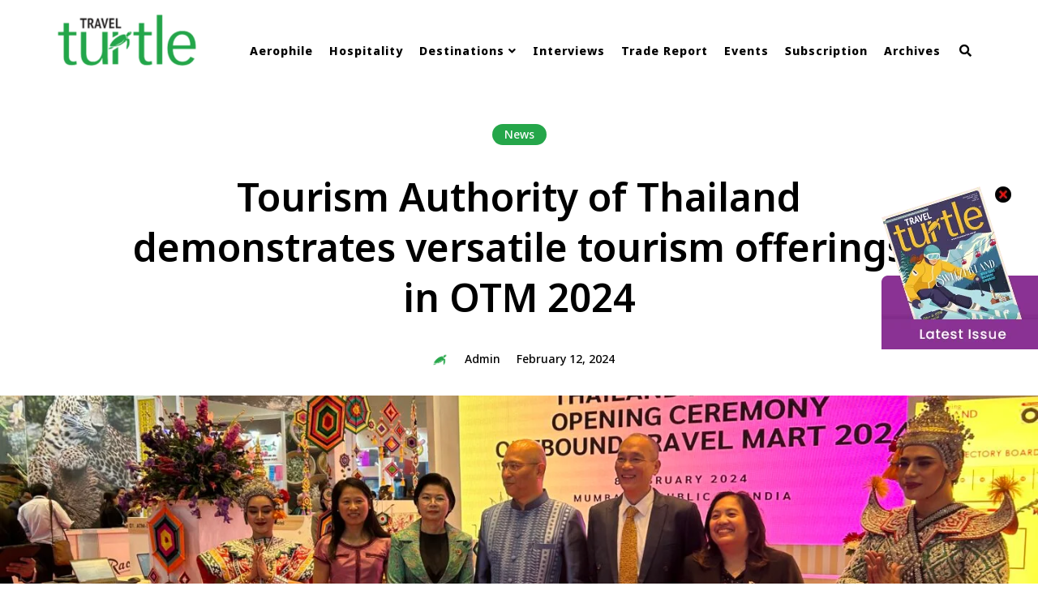

--- FILE ---
content_type: text/html; charset=UTF-8
request_url: https://www.travelturtle.world/news/tourism-authority-of-thailand-demonstrates-versatile-tourism-offerings-in-otm-2024/
body_size: 27736
content:
<!DOCTYPE html>
<html lang="en-US" class="no-js no-svg">
	<head>
		<meta charset="UTF-8">
		<meta name="viewport" content="width=device-width, initial-scale=1">
		<link rel="profile" href="//gmpg.org/xfn/11">
				<meta name='robots' content='index, follow, max-image-preview:large, max-snippet:-1, max-video-preview:-1' />

	<!-- This site is optimized with the Yoast SEO plugin v25.8 - https://yoast.com/wordpress/plugins/seo/ -->
	<title>Tourism Authority of Thailand demonstrates versatile tourism offerings in OTM 2024 - Travel Turtle</title>
	<link rel="canonical" href="https://www.travelturtle.world/news/tourism-authority-of-thailand-demonstrates-versatile-tourism-offerings-in-otm-2024/" />
	<meta property="og:locale" content="en_US" />
	<meta property="og:type" content="article" />
	<meta property="og:title" content="Tourism Authority of Thailand demonstrates versatile tourism offerings in OTM 2024 - Travel Turtle" />
	<meta property="og:description" content="To foster awareness of Thailand’s vibrant destinations and unseen tourist attractions, the Tourism Authority of Thailand (TAT) Mumbai participated in OTM 2024 held from February 8 to 10 at the Jio World Convention Centre, BKC. During the event, the representatives from TAT accompanied by 20 prominent sellers, interacted with over 500 members from the travel ..." />
	<meta property="og:url" content="https://www.travelturtle.world/news/tourism-authority-of-thailand-demonstrates-versatile-tourism-offerings-in-otm-2024/" />
	<meta property="og:site_name" content="Travel Turtle" />
	<meta property="article:publisher" content="https://www.facebook.com/travelturtlemag" />
	<meta property="article:published_time" content="2024-02-12T21:26:16+00:00" />
	<meta property="og:image" content="https://www.travelturtle.world/wp-content/uploads/2024/02/Distinguished-members-of-TAT-and-Royal-Thai-Consulate-General-at-OTM-2024-scaled.jpeg" />
	<meta property="og:image:width" content="2560" />
	<meta property="og:image:height" content="1920" />
	<meta property="og:image:type" content="image/jpeg" />
	<meta name="author" content="admin" />
	<meta name="twitter:card" content="summary_large_image" />
	<meta name="twitter:creator" content="@travelturtlemag" />
	<meta name="twitter:site" content="@travelturtlemag" />
	<meta name="twitter:label1" content="Written by" />
	<meta name="twitter:data1" content="admin" />
	<meta name="twitter:label2" content="Est. reading time" />
	<meta name="twitter:data2" content="2 minutes" />
	<script type="application/ld+json" class="yoast-schema-graph">{"@context":"https://schema.org","@graph":[{"@type":"Article","@id":"https://www.travelturtle.world/news/tourism-authority-of-thailand-demonstrates-versatile-tourism-offerings-in-otm-2024/#article","isPartOf":{"@id":"https://www.travelturtle.world/news/tourism-authority-of-thailand-demonstrates-versatile-tourism-offerings-in-otm-2024/"},"author":{"name":"admin","@id":"https://www.travelturtle.world/#/schema/person/81b6a22bfd811322a8f8796507c28af4"},"headline":"Tourism Authority of Thailand demonstrates versatile tourism offerings in OTM 2024","datePublished":"2024-02-12T21:26:16+00:00","mainEntityOfPage":{"@id":"https://www.travelturtle.world/news/tourism-authority-of-thailand-demonstrates-versatile-tourism-offerings-in-otm-2024/"},"wordCount":293,"publisher":{"@id":"https://www.travelturtle.world/#organization"},"image":{"@id":"https://www.travelturtle.world/news/tourism-authority-of-thailand-demonstrates-versatile-tourism-offerings-in-otm-2024/#primaryimage"},"thumbnailUrl":"https://www.travelturtle.world/wp-content/uploads/2024/02/Distinguished-members-of-TAT-and-Royal-Thai-Consulate-General-at-OTM-2024-scaled.jpeg","keywords":["TAT","Thailand","Tourism Authority of Thailand"],"articleSection":["News"],"inLanguage":"en-US"},{"@type":"WebPage","@id":"https://www.travelturtle.world/news/tourism-authority-of-thailand-demonstrates-versatile-tourism-offerings-in-otm-2024/","url":"https://www.travelturtle.world/news/tourism-authority-of-thailand-demonstrates-versatile-tourism-offerings-in-otm-2024/","name":"Tourism Authority of Thailand demonstrates versatile tourism offerings in OTM 2024 - Travel Turtle","isPartOf":{"@id":"https://www.travelturtle.world/#website"},"primaryImageOfPage":{"@id":"https://www.travelturtle.world/news/tourism-authority-of-thailand-demonstrates-versatile-tourism-offerings-in-otm-2024/#primaryimage"},"image":{"@id":"https://www.travelturtle.world/news/tourism-authority-of-thailand-demonstrates-versatile-tourism-offerings-in-otm-2024/#primaryimage"},"thumbnailUrl":"https://www.travelturtle.world/wp-content/uploads/2024/02/Distinguished-members-of-TAT-and-Royal-Thai-Consulate-General-at-OTM-2024-scaled.jpeg","datePublished":"2024-02-12T21:26:16+00:00","breadcrumb":{"@id":"https://www.travelturtle.world/news/tourism-authority-of-thailand-demonstrates-versatile-tourism-offerings-in-otm-2024/#breadcrumb"},"inLanguage":"en-US","potentialAction":[{"@type":"ReadAction","target":["https://www.travelturtle.world/news/tourism-authority-of-thailand-demonstrates-versatile-tourism-offerings-in-otm-2024/"]}]},{"@type":"ImageObject","inLanguage":"en-US","@id":"https://www.travelturtle.world/news/tourism-authority-of-thailand-demonstrates-versatile-tourism-offerings-in-otm-2024/#primaryimage","url":"https://www.travelturtle.world/wp-content/uploads/2024/02/Distinguished-members-of-TAT-and-Royal-Thai-Consulate-General-at-OTM-2024-scaled.jpeg","contentUrl":"https://www.travelturtle.world/wp-content/uploads/2024/02/Distinguished-members-of-TAT-and-Royal-Thai-Consulate-General-at-OTM-2024-scaled.jpeg","width":2560,"height":1920},{"@type":"BreadcrumbList","@id":"https://www.travelturtle.world/news/tourism-authority-of-thailand-demonstrates-versatile-tourism-offerings-in-otm-2024/#breadcrumb","itemListElement":[{"@type":"ListItem","position":1,"name":"Home","item":"https://www.travelturtle.world/"},{"@type":"ListItem","position":2,"name":"Tourism Authority of Thailand demonstrates versatile tourism offerings in OTM 2024"}]},{"@type":"WebSite","@id":"https://www.travelturtle.world/#website","url":"https://www.travelturtle.world/","name":"Travel Turtle","description":"Travel News &amp; Magazine","publisher":{"@id":"https://www.travelturtle.world/#organization"},"potentialAction":[{"@type":"SearchAction","target":{"@type":"EntryPoint","urlTemplate":"https://www.travelturtle.world/?s={search_term_string}"},"query-input":{"@type":"PropertyValueSpecification","valueRequired":true,"valueName":"search_term_string"}}],"inLanguage":"en-US"},{"@type":"Organization","@id":"https://www.travelturtle.world/#organization","name":"Travel Turtle","url":"https://www.travelturtle.world/","logo":{"@type":"ImageObject","inLanguage":"en-US","@id":"https://www.travelturtle.world/#/schema/logo/image/","url":"https://www.techvisionindia.in/wp-content/uploads/2021/06/cropped-travel-turtle-new-04.png","contentUrl":"https://www.techvisionindia.in/wp-content/uploads/2021/06/cropped-travel-turtle-new-04.png","width":4167,"height":1389,"caption":"Travel Turtle"},"image":{"@id":"https://www.travelturtle.world/#/schema/logo/image/"},"sameAs":["https://www.facebook.com/travelturtlemag","https://x.com/travelturtlemag","https://www.instagram.com/travelturtlemag/","https://www.linkedin.com/company/travel-turtle"]},{"@type":"Person","@id":"https://www.travelturtle.world/#/schema/person/81b6a22bfd811322a8f8796507c28af4","name":"admin","image":{"@type":"ImageObject","inLanguage":"en-US","@id":"https://www.travelturtle.world/#/schema/person/image/","url":"https://secure.gravatar.com/avatar/0922706508ff9f5571d25b46a8e7a2accab16de4acffd437f648b7736bebec55?s=96&r=g","contentUrl":"https://secure.gravatar.com/avatar/0922706508ff9f5571d25b46a8e7a2accab16de4acffd437f648b7736bebec55?s=96&r=g","caption":"admin"},"sameAs":["https://www.techvisionindia.in"]}]}</script>
	<!-- / Yoast SEO plugin. -->


<link rel='dns-prefetch' href='//fonts.googleapis.com' />
<link rel="alternate" type="application/rss+xml" title="Travel Turtle &raquo; Feed" href="https://www.travelturtle.world/feed/" />
<link rel="alternate" type="application/rss+xml" title="Travel Turtle &raquo; Comments Feed" href="https://www.travelturtle.world/comments/feed/" />
<link rel="alternate" title="oEmbed (JSON)" type="application/json+oembed" href="https://www.travelturtle.world/wp-json/oembed/1.0/embed?url=https%3A%2F%2Fwww.travelturtle.world%2Fnews%2Ftourism-authority-of-thailand-demonstrates-versatile-tourism-offerings-in-otm-2024%2F" />
<link rel="alternate" title="oEmbed (XML)" type="text/xml+oembed" href="https://www.travelturtle.world/wp-json/oembed/1.0/embed?url=https%3A%2F%2Fwww.travelturtle.world%2Fnews%2Ftourism-authority-of-thailand-demonstrates-versatile-tourism-offerings-in-otm-2024%2F&#038;format=xml" />
<style id='wp-img-auto-sizes-contain-inline-css' type='text/css'>
img:is([sizes=auto i],[sizes^="auto," i]){contain-intrinsic-size:3000px 1500px}
/*# sourceURL=wp-img-auto-sizes-contain-inline-css */
</style>

<link rel='stylesheet' id='slick-css' href='https://www.travelturtle.world/wp-content/themes/eaven/assets/libs/slick/slick.css?ver=1.6.0' type='text/css' media='all' />
<link rel='stylesheet' id='font-awesome5-all-css' href='https://www.travelturtle.world/wp-content/themes/eaven/assets/fonts/font-awesome/css/all.min.css?ver=5.14.0' type='text/css' media='all' />
<link rel='stylesheet' id='font-awesome4-shims-css' href='https://www.travelturtle.world/wp-content/themes/eaven/assets/fonts/font-awesome/css/v4-shims.min.css?ver=5.14.0' type='text/css' media='all' />
<link rel='stylesheet' id='wp-block-library-css' href='https://www.travelturtle.world/wp-includes/css/dist/block-library/style.min.css?ver=6.9' type='text/css' media='all' />
<style id='global-styles-inline-css' type='text/css'>
:root{--wp--preset--aspect-ratio--square: 1;--wp--preset--aspect-ratio--4-3: 4/3;--wp--preset--aspect-ratio--3-4: 3/4;--wp--preset--aspect-ratio--3-2: 3/2;--wp--preset--aspect-ratio--2-3: 2/3;--wp--preset--aspect-ratio--16-9: 16/9;--wp--preset--aspect-ratio--9-16: 9/16;--wp--preset--color--black: #000000;--wp--preset--color--cyan-bluish-gray: #abb8c3;--wp--preset--color--white: #ffffff;--wp--preset--color--pale-pink: #f78da7;--wp--preset--color--vivid-red: #cf2e2e;--wp--preset--color--luminous-vivid-orange: #ff6900;--wp--preset--color--luminous-vivid-amber: #fcb900;--wp--preset--color--light-green-cyan: #7bdcb5;--wp--preset--color--vivid-green-cyan: #00d084;--wp--preset--color--pale-cyan-blue: #8ed1fc;--wp--preset--color--vivid-cyan-blue: #0693e3;--wp--preset--color--vivid-purple: #9b51e0;--wp--preset--gradient--vivid-cyan-blue-to-vivid-purple: linear-gradient(135deg,rgb(6,147,227) 0%,rgb(155,81,224) 100%);--wp--preset--gradient--light-green-cyan-to-vivid-green-cyan: linear-gradient(135deg,rgb(122,220,180) 0%,rgb(0,208,130) 100%);--wp--preset--gradient--luminous-vivid-amber-to-luminous-vivid-orange: linear-gradient(135deg,rgb(252,185,0) 0%,rgb(255,105,0) 100%);--wp--preset--gradient--luminous-vivid-orange-to-vivid-red: linear-gradient(135deg,rgb(255,105,0) 0%,rgb(207,46,46) 100%);--wp--preset--gradient--very-light-gray-to-cyan-bluish-gray: linear-gradient(135deg,rgb(238,238,238) 0%,rgb(169,184,195) 100%);--wp--preset--gradient--cool-to-warm-spectrum: linear-gradient(135deg,rgb(74,234,220) 0%,rgb(151,120,209) 20%,rgb(207,42,186) 40%,rgb(238,44,130) 60%,rgb(251,105,98) 80%,rgb(254,248,76) 100%);--wp--preset--gradient--blush-light-purple: linear-gradient(135deg,rgb(255,206,236) 0%,rgb(152,150,240) 100%);--wp--preset--gradient--blush-bordeaux: linear-gradient(135deg,rgb(254,205,165) 0%,rgb(254,45,45) 50%,rgb(107,0,62) 100%);--wp--preset--gradient--luminous-dusk: linear-gradient(135deg,rgb(255,203,112) 0%,rgb(199,81,192) 50%,rgb(65,88,208) 100%);--wp--preset--gradient--pale-ocean: linear-gradient(135deg,rgb(255,245,203) 0%,rgb(182,227,212) 50%,rgb(51,167,181) 100%);--wp--preset--gradient--electric-grass: linear-gradient(135deg,rgb(202,248,128) 0%,rgb(113,206,126) 100%);--wp--preset--gradient--midnight: linear-gradient(135deg,rgb(2,3,129) 0%,rgb(40,116,252) 100%);--wp--preset--font-size--small: 13px;--wp--preset--font-size--medium: 20px;--wp--preset--font-size--large: 36px;--wp--preset--font-size--x-large: 42px;--wp--preset--spacing--20: 0.44rem;--wp--preset--spacing--30: 0.67rem;--wp--preset--spacing--40: 1rem;--wp--preset--spacing--50: 1.5rem;--wp--preset--spacing--60: 2.25rem;--wp--preset--spacing--70: 3.38rem;--wp--preset--spacing--80: 5.06rem;--wp--preset--shadow--natural: 6px 6px 9px rgba(0, 0, 0, 0.2);--wp--preset--shadow--deep: 12px 12px 50px rgba(0, 0, 0, 0.4);--wp--preset--shadow--sharp: 6px 6px 0px rgba(0, 0, 0, 0.2);--wp--preset--shadow--outlined: 6px 6px 0px -3px rgb(255, 255, 255), 6px 6px rgb(0, 0, 0);--wp--preset--shadow--crisp: 6px 6px 0px rgb(0, 0, 0);}:where(.is-layout-flex){gap: 0.5em;}:where(.is-layout-grid){gap: 0.5em;}body .is-layout-flex{display: flex;}.is-layout-flex{flex-wrap: wrap;align-items: center;}.is-layout-flex > :is(*, div){margin: 0;}body .is-layout-grid{display: grid;}.is-layout-grid > :is(*, div){margin: 0;}:where(.wp-block-columns.is-layout-flex){gap: 2em;}:where(.wp-block-columns.is-layout-grid){gap: 2em;}:where(.wp-block-post-template.is-layout-flex){gap: 1.25em;}:where(.wp-block-post-template.is-layout-grid){gap: 1.25em;}.has-black-color{color: var(--wp--preset--color--black) !important;}.has-cyan-bluish-gray-color{color: var(--wp--preset--color--cyan-bluish-gray) !important;}.has-white-color{color: var(--wp--preset--color--white) !important;}.has-pale-pink-color{color: var(--wp--preset--color--pale-pink) !important;}.has-vivid-red-color{color: var(--wp--preset--color--vivid-red) !important;}.has-luminous-vivid-orange-color{color: var(--wp--preset--color--luminous-vivid-orange) !important;}.has-luminous-vivid-amber-color{color: var(--wp--preset--color--luminous-vivid-amber) !important;}.has-light-green-cyan-color{color: var(--wp--preset--color--light-green-cyan) !important;}.has-vivid-green-cyan-color{color: var(--wp--preset--color--vivid-green-cyan) !important;}.has-pale-cyan-blue-color{color: var(--wp--preset--color--pale-cyan-blue) !important;}.has-vivid-cyan-blue-color{color: var(--wp--preset--color--vivid-cyan-blue) !important;}.has-vivid-purple-color{color: var(--wp--preset--color--vivid-purple) !important;}.has-black-background-color{background-color: var(--wp--preset--color--black) !important;}.has-cyan-bluish-gray-background-color{background-color: var(--wp--preset--color--cyan-bluish-gray) !important;}.has-white-background-color{background-color: var(--wp--preset--color--white) !important;}.has-pale-pink-background-color{background-color: var(--wp--preset--color--pale-pink) !important;}.has-vivid-red-background-color{background-color: var(--wp--preset--color--vivid-red) !important;}.has-luminous-vivid-orange-background-color{background-color: var(--wp--preset--color--luminous-vivid-orange) !important;}.has-luminous-vivid-amber-background-color{background-color: var(--wp--preset--color--luminous-vivid-amber) !important;}.has-light-green-cyan-background-color{background-color: var(--wp--preset--color--light-green-cyan) !important;}.has-vivid-green-cyan-background-color{background-color: var(--wp--preset--color--vivid-green-cyan) !important;}.has-pale-cyan-blue-background-color{background-color: var(--wp--preset--color--pale-cyan-blue) !important;}.has-vivid-cyan-blue-background-color{background-color: var(--wp--preset--color--vivid-cyan-blue) !important;}.has-vivid-purple-background-color{background-color: var(--wp--preset--color--vivid-purple) !important;}.has-black-border-color{border-color: var(--wp--preset--color--black) !important;}.has-cyan-bluish-gray-border-color{border-color: var(--wp--preset--color--cyan-bluish-gray) !important;}.has-white-border-color{border-color: var(--wp--preset--color--white) !important;}.has-pale-pink-border-color{border-color: var(--wp--preset--color--pale-pink) !important;}.has-vivid-red-border-color{border-color: var(--wp--preset--color--vivid-red) !important;}.has-luminous-vivid-orange-border-color{border-color: var(--wp--preset--color--luminous-vivid-orange) !important;}.has-luminous-vivid-amber-border-color{border-color: var(--wp--preset--color--luminous-vivid-amber) !important;}.has-light-green-cyan-border-color{border-color: var(--wp--preset--color--light-green-cyan) !important;}.has-vivid-green-cyan-border-color{border-color: var(--wp--preset--color--vivid-green-cyan) !important;}.has-pale-cyan-blue-border-color{border-color: var(--wp--preset--color--pale-cyan-blue) !important;}.has-vivid-cyan-blue-border-color{border-color: var(--wp--preset--color--vivid-cyan-blue) !important;}.has-vivid-purple-border-color{border-color: var(--wp--preset--color--vivid-purple) !important;}.has-vivid-cyan-blue-to-vivid-purple-gradient-background{background: var(--wp--preset--gradient--vivid-cyan-blue-to-vivid-purple) !important;}.has-light-green-cyan-to-vivid-green-cyan-gradient-background{background: var(--wp--preset--gradient--light-green-cyan-to-vivid-green-cyan) !important;}.has-luminous-vivid-amber-to-luminous-vivid-orange-gradient-background{background: var(--wp--preset--gradient--luminous-vivid-amber-to-luminous-vivid-orange) !important;}.has-luminous-vivid-orange-to-vivid-red-gradient-background{background: var(--wp--preset--gradient--luminous-vivid-orange-to-vivid-red) !important;}.has-very-light-gray-to-cyan-bluish-gray-gradient-background{background: var(--wp--preset--gradient--very-light-gray-to-cyan-bluish-gray) !important;}.has-cool-to-warm-spectrum-gradient-background{background: var(--wp--preset--gradient--cool-to-warm-spectrum) !important;}.has-blush-light-purple-gradient-background{background: var(--wp--preset--gradient--blush-light-purple) !important;}.has-blush-bordeaux-gradient-background{background: var(--wp--preset--gradient--blush-bordeaux) !important;}.has-luminous-dusk-gradient-background{background: var(--wp--preset--gradient--luminous-dusk) !important;}.has-pale-ocean-gradient-background{background: var(--wp--preset--gradient--pale-ocean) !important;}.has-electric-grass-gradient-background{background: var(--wp--preset--gradient--electric-grass) !important;}.has-midnight-gradient-background{background: var(--wp--preset--gradient--midnight) !important;}.has-small-font-size{font-size: var(--wp--preset--font-size--small) !important;}.has-medium-font-size{font-size: var(--wp--preset--font-size--medium) !important;}.has-large-font-size{font-size: var(--wp--preset--font-size--large) !important;}.has-x-large-font-size{font-size: var(--wp--preset--font-size--x-large) !important;}
/*# sourceURL=global-styles-inline-css */
</style>

<link rel='stylesheet' id='eaven-theme-style-css' href='https://www.travelturtle.world/wp-content/themes/eaven/style.css?ver=2021010901' type='text/css' media='all' />
<link rel='stylesheet' id='justified-gallery-css' href='https://www.travelturtle.world/wp-content/themes/eaven/assets/libs/justified-gallery/justifiedGallery.min.css?ver=3.6.3' type='text/css' media='all' />
<link rel='stylesheet' id='sbi_styles-css' href='https://www.travelturtle.world/wp-content/plugins/instagram-feed/css/sbi-styles.min.css?ver=6.9.1' type='text/css' media='all' />
<style id='wp-emoji-styles-inline-css' type='text/css'>

	img.wp-smiley, img.emoji {
		display: inline !important;
		border: none !important;
		box-shadow: none !important;
		height: 1em !important;
		width: 1em !important;
		margin: 0 0.07em !important;
		vertical-align: -0.1em !important;
		background: none !important;
		padding: 0 !important;
	}
/*# sourceURL=wp-emoji-styles-inline-css */
</style>
<style id='classic-theme-styles-inline-css' type='text/css'>
/*! This file is auto-generated */
.wp-block-button__link{color:#fff;background-color:#32373c;border-radius:9999px;box-shadow:none;text-decoration:none;padding:calc(.667em + 2px) calc(1.333em + 2px);font-size:1.125em}.wp-block-file__button{background:#32373c;color:#fff;text-decoration:none}
/*# sourceURL=/wp-includes/css/classic-themes.min.css */
</style>
<link rel='stylesheet' id='contact-form-7-css' href='https://www.travelturtle.world/wp-content/plugins/contact-form-7/includes/css/styles.css?ver=6.1.1' type='text/css' media='all' />
<link rel='stylesheet' id='tp_twitter_plugin_css-css' href='https://www.travelturtle.world/wp-content/plugins/recent-tweets-widget/tp_twitter_plugin.css?ver=1.0' type='text/css' media='screen' />
<link rel='stylesheet' id='rs-plugin-settings-css' href='https://www.travelturtle.world/wp-content/plugins/revslider/public/assets/css/rs6.css?ver=6.3.9' type='text/css' media='all' />
<style id='rs-plugin-settings-inline-css' type='text/css'>
#rs-demo-id {}
/*# sourceURL=rs-plugin-settings-inline-css */
</style>
<link rel='stylesheet' id='wpcf7-redirect-script-frontend-css' href='https://www.travelturtle.world/wp-content/plugins/wpcf7-redirect/build/assets/frontend-script.css?ver=2c532d7e2be36f6af233' type='text/css' media='all' />
<link rel='stylesheet' id='eaven-child-theme-style-css' href='https://www.travelturtle.world/wp-content/themes/travtur/style.css?ver=6.9' type='text/css' media='all' />
<style id='eaven-child-theme-style-inline-css' type='text/css'>
:root { --primary-color: #25a64a; --primary-color-semi: rgba(37, 166, 74, 0.5); --light-bg-color: #ffffff; --heading-font: "Noto Sans"; --body-font: "Noto Sans"; } #page .site-header { background-color: #ffffff; } #page .site-header { color: #000000; } .header-top-social { background-color: #ffffff; } .header-top-social { color: #565656; }.eaven-fullmenu { background-color: #ffffff; } .eaven-fullmenu { color: #000000; }   .site-footer-signup-form-wrapper { background-image: url( https://www.travelturtle.world/wp-content/uploads/2021/04/signup-bg.jpg ); } 
.post-entry h1, .post-entry h2, .post-entry h3, .post-entry h4, .post-entry h5, .post-entry h6 {
	font-weight: 500;
}
  
.post-entry, .home-widget .section-content {
	font-size: 14px;
}

.post-entry, .home-widget .section-content {
	line-height: 1.5;
}
 
.woocommerce-page #primary .woocommerce-product-details__short-description, .woocommerce-page #primary .entry-content {
	font-size: 14px;
	line-height: 1.5;
}
    
.page-title {
	font-weight: 500;
}
 
.widget-area .widget h5.widget-title {
	font-weight: 600;
}
/*# sourceURL=eaven-child-theme-style-inline-css */
</style>
<link rel='stylesheet' id='eaven-google-fonts-css' href='https://fonts.googleapis.com/css?family=Noto+Sans%3A100%2C200%2C300%2C400%2C500%2C600%2C700%2C800&#038;ver=2021010901' type='text/css' media='all' />
<link rel='stylesheet' id='carousel-slider-frontend-css' href='https://www.travelturtle.world/wp-content/plugins/carousel-slider/assets/css/frontend.css?ver=2.2.16' type='text/css' media='all' />
<script type="text/javascript" src="https://www.travelturtle.world/wp-includes/js/jquery/jquery.min.js?ver=3.7.1" id="jquery-core-js"></script>
<script type="text/javascript" src="https://www.travelturtle.world/wp-includes/js/jquery/jquery-migrate.min.js?ver=3.4.1" id="jquery-migrate-js"></script>
<script type="text/javascript" src="https://www.travelturtle.world/wp-content/themes/eaven/assets/js/libs/modernizr.min.js?ver=3.3.1" id="modernizr-js"></script>
<script type="text/javascript" src="https://www.travelturtle.world/wp-content/plugins/revslider/public/assets/js/rbtools.min.js?ver=6.3.9" id="tp-tools-js"></script>
<script type="text/javascript" src="https://www.travelturtle.world/wp-content/plugins/revslider/public/assets/js/rs6.min.js?ver=6.3.9" id="revmin-js"></script>
<link rel="https://api.w.org/" href="https://www.travelturtle.world/wp-json/" /><link rel="alternate" title="JSON" type="application/json" href="https://www.travelturtle.world/wp-json/wp/v2/posts/17295" /><link rel="EditURI" type="application/rsd+xml" title="RSD" href="https://www.travelturtle.world/xmlrpc.php?rsd" />
<meta name="generator" content="WordPress 6.9" />
<link rel='shortlink' href='https://www.travelturtle.world/?p=17295' />
<meta name="google-site-verification" content="mlq0g_4qpH5zcObj7sp_4PBlJhw8DL2CbJ6y4OKS1Lk" />
<!-- Google Tag Manager -->
<script>(function(w,d,s,l,i){w[l]=w[l]||[];w[l].push({'gtm.start':
new Date().getTime(),event:'gtm.js'});var f=d.getElementsByTagName(s)[0],
j=d.createElement(s),dl=l!='dataLayer'?'&l='+l:'';j.async=true;j.src=
'https://www.googletagmanager.com/gtm.js?id='+i+dl;f.parentNode.insertBefore(j,f);
})(window,document,'script','dataLayer','GTM-5BQGKDK4');</script>
<!-- End Google Tag Manager -->
<!-- Google tag (gtag.js) -->
<script async src="https://www.googletagmanager.com/gtag/js?id=G-4W2XY02ZDL"></script>
<script>
  window.dataLayer = window.dataLayer || [];
  function gtag(){dataLayer.push(arguments);}
  gtag('js', new Date());

  gtag('config', 'G-4W2XY02ZDL');
</script>

<meta name="generator" content="Elementor 3.13.0; features: a11y_improvements, additional_custom_breakpoints; settings: css_print_method-external, google_font-enabled, font_display-auto">
<meta name="generator" content="Powered by Slider Revolution 6.3.9 - responsive, Mobile-Friendly Slider Plugin for WordPress with comfortable drag and drop interface." />
<link rel="icon" href="https://www.travelturtle.world/wp-content/uploads/2021/04/cropped-fevicon-32x32.png" sizes="32x32" />
<link rel="icon" href="https://www.travelturtle.world/wp-content/uploads/2021/04/cropped-fevicon-192x192.png" sizes="192x192" />
<link rel="apple-touch-icon" href="https://www.travelturtle.world/wp-content/uploads/2021/04/cropped-fevicon-180x180.png" />
<meta name="msapplication-TileImage" content="https://www.travelturtle.world/wp-content/uploads/2021/04/cropped-fevicon-270x270.png" />
<script type="text/javascript">function setREVStartSize(e){
			//window.requestAnimationFrame(function() {				 
				window.RSIW = window.RSIW===undefined ? window.innerWidth : window.RSIW;	
				window.RSIH = window.RSIH===undefined ? window.innerHeight : window.RSIH;	
				try {								
					var pw = document.getElementById(e.c).parentNode.offsetWidth,
						newh;
					pw = pw===0 || isNaN(pw) ? window.RSIW : pw;
					e.tabw = e.tabw===undefined ? 0 : parseInt(e.tabw);
					e.thumbw = e.thumbw===undefined ? 0 : parseInt(e.thumbw);
					e.tabh = e.tabh===undefined ? 0 : parseInt(e.tabh);
					e.thumbh = e.thumbh===undefined ? 0 : parseInt(e.thumbh);
					e.tabhide = e.tabhide===undefined ? 0 : parseInt(e.tabhide);
					e.thumbhide = e.thumbhide===undefined ? 0 : parseInt(e.thumbhide);
					e.mh = e.mh===undefined || e.mh=="" || e.mh==="auto" ? 0 : parseInt(e.mh,0);		
					if(e.layout==="fullscreen" || e.l==="fullscreen") 						
						newh = Math.max(e.mh,window.RSIH);					
					else{					
						e.gw = Array.isArray(e.gw) ? e.gw : [e.gw];
						for (var i in e.rl) if (e.gw[i]===undefined || e.gw[i]===0) e.gw[i] = e.gw[i-1];					
						e.gh = e.el===undefined || e.el==="" || (Array.isArray(e.el) && e.el.length==0)? e.gh : e.el;
						e.gh = Array.isArray(e.gh) ? e.gh : [e.gh];
						for (var i in e.rl) if (e.gh[i]===undefined || e.gh[i]===0) e.gh[i] = e.gh[i-1];
											
						var nl = new Array(e.rl.length),
							ix = 0,						
							sl;					
						e.tabw = e.tabhide>=pw ? 0 : e.tabw;
						e.thumbw = e.thumbhide>=pw ? 0 : e.thumbw;
						e.tabh = e.tabhide>=pw ? 0 : e.tabh;
						e.thumbh = e.thumbhide>=pw ? 0 : e.thumbh;					
						for (var i in e.rl) nl[i] = e.rl[i]<window.RSIW ? 0 : e.rl[i];
						sl = nl[0];									
						for (var i in nl) if (sl>nl[i] && nl[i]>0) { sl = nl[i]; ix=i;}															
						var m = pw>(e.gw[ix]+e.tabw+e.thumbw) ? 1 : (pw-(e.tabw+e.thumbw)) / (e.gw[ix]);					
						newh =  (e.gh[ix] * m) + (e.tabh + e.thumbh);
					}				
					if(window.rs_init_css===undefined) window.rs_init_css = document.head.appendChild(document.createElement("style"));					
					document.getElementById(e.c).height = newh+"px";
					window.rs_init_css.innerHTML += "#"+e.c+"_wrapper { height: "+newh+"px }";				
				} catch(e){
					console.log("Failure at Presize of Slider:" + e)
				}					   
			//});
		  };</script>
		<style type="text/css" id="wp-custom-css">
			.post-meta .meta-item:after{display:none;}
.post-footer .post-share{position: absolute;bottom: 65px;}
.post-footer .share-container{visibility:visible;opacity: 2;}
.post-share .fa.fa-share-alt{display:none;}
.post-footer .post-share .share-container:before{display:none;}
.post-footer .post-share .share-container:after{background:none;}
.post-footer .share-container{pointer-events: auto;}
.post-footer .post-share .share-container .share-icons a{color:#000;}
form p{margin: 0 auto 10px;}
.featured-slider.slider-style-3 .slider{border-left: 1px solid #fff;
    border-right: 1px solid #fff;}
.enroute.home-widget .section-header{border-bottom: 3px solid;}
.site-footer .widget-area h5.widget-title{text-transform:inherit}
#loftocean-homepage-widget-custom-content-5 .section-title{color:#fff;}
	.videolink{
		text-decoration: none; 
		padding:10px 25px;
		border-radius:20px;
		background-color:white;
		color:#25a64a;
		font-size:12px;
		font-weight: bold;
	}
.carousel-slider.owl-drag .owl-item{padding: 4px;
    background: #fff;
    border-radius: 5px; border:1px solid #ecebeb;}
.category .page-header .container{
    padding-top: 1px!important;
    padding-bottom: 45px!important;
}
.archive .page-header .featured-media-section .header-img{background-attachment: inherit;}
.pub{display:inline-block;}

.pub a{float:left; margin:5px;}
.site-header .primary-menu > li > a{line-height:100px;}
.posts.column-3 .post .post-title{font-size:15px;}
.post-excerpt{font-size:13px;}
.site-footer #menu-top-links i{display:none;} 
.primary-menu{top:13px; position:relative;}
#site-header-search{top:13px;}
.site-header .primary-menu > li.current-menu-item{color:#3aa853;}
.site-header .primary-menu > li:hover{color:#3aa853;}
.category .page-header .container {
    padding-top: 52px;
    padding-bottom: 100px;
}
.category .main{margin-top:0;}
.news .posts .post .post-content{height:240px;}
.mag{right: 41px;
    position: absolute; cursor:pointer;}
.site-footer > .widget.eaven-widget_instagram{border-top: 2px solid #fff;}
.eaven-bannr #hide-div{
    text-align: center;
    position: fixed;
    top: 230px;
 right:-8px;
    z-index: 1000;
}
.home .main{margin-top:0;}
.site-footer > .widget.eaven-widget_instagram .widget-title{background: #3aa853;color: #fff;}
.page-header .featured-media-section:after{opacity:0;}
.page-title {
  margin-top: 44px;
}
.main{margin-top:90px;}
#primary .posts .cat-links{display:none;}
.site-footer > .widget.eaven-widget_instagram .widget-title{top:90%;}
.widget.widget_mc4wp_form_widget p a{opacity:1;}
.therapy .posts.layout-block .post{min-height: 300px;}
.featured-slider .slider .slider-bg-img:before{opacity: 0.1;
    transition: opacity 0.4s;}
.featured-slider .slider .slider-content a{position: absolute; margin-top: -56px;}
.site-footer .site-footer-bottom{padding: 0px 0;}
.widget.widget_nav_menu li a{line-height: 20px;}
.site-footer .widget-area{padding: 0 0 30px;}
.site-footer .widget-area .widget {
    margin-top: 30px;
}
.footer-top-signup {
    padding: 40px 0;
}
.front-page .main{padding-top: 40px;
    padding-bottom: 40px;}
.home-widget{padding: 20px 0;}
#loftocean-homepage-widget-posts-3 .post-title a{font-size: 16px;
    font-weight: 500;}
.site-header .primary-menu > li > a{font-size:14px;padding: 0 10px; text-transform:capitalize;}
.elementor-widget .elementor-icon-list-item{display:inherit;}
 .elementor-widget .elementor-icon-list-item a{display:inherit;}
.posts .post.format-audio .featured-img:before{display:none;}
.posts .post.format-audio .featured-img:after{display:none;}
.home .enroute .widget.eaven-widget_cat .cat .cat-meta{background:none; border-radius:0; font-size:16px;font-weight: bold; color:#fff;position: relative;
    top: -272px;
    left: 116px;}
.home .enroute .widget.eaven-widget_cat .cat .cat-meta .category-name:after{content:'';border-bottom:4px solid #fff; position: absolute; width: 47px;
    top: 31px;
    left: 0px;
    right: 23px;}

.home .enroute .widget.eaven-widget_cat .cat .cat-meta .category-name{text-align: left;overflow: visible;}

.widget.eaven-widget_cat .cat .cat-bg:hover{opacity:0.3}

.news .posts .post .post-content{border: 1px solid #e6e6e6;
    border-top: 0;}
.news .posts.post-meta-label .post-meta{background: #25a64a;}

.news .posts .post-excerpt:before{background: #25a64a;}
.pagination{display:none;}
.news .cat-links a{color:#333;}

.news .no-touch .posts .post-title a:hover{color:#333;}

.blog .posts .post .more-btn .button{background: none;
    color: #25a64a;
    text-decoration: underline;}
.blog .posts .post .featured-img{border-radius:10px;}
.home #primary .posts .post .post-content{padding:0;}
.home #primary .posts .cat-links a{color:#333;}
#primary .posts .cat-links{background: #f5f3f3;font-size: 17px;
    text-align: center;
    color: #333;
    margin-bottom: 15px;}
#primary .posts .post-excerpt:before{display:none;}

.no-touch .widget.eaven-widget_cat .cat a:hover .cat-meta .category-name {
    color: #ffffff;
}
.page-header .container{padding-top:50px; padding-bottom:50px;}
	.site-header .menu-toggle{display:none;}
#id-1643 .owl-prev, #id-1643 .owl-next{background: #fff;width: 36px!important;
    height: 36px!important;box-shadow: 0px 0px 3px #d0cfcf;line-height: 15px;}

#id-1643 .carousel-slider-nav-icon{height: 22px!important;
    width: 22px!important;
    line-height: 14px;fill: #333!important;}

.highlight{font-size: 26px;
    line-height: 35px; color:#fff;}
.site-content .button{background: #fff;}

@media(min-width:320px) and (max-width:480px){.home .enroute .widget.eaven-widget_cat .cat .cat-meta{top:-337px;
    left: 150px;}
.highlight {
	font-size: 16px; line-height:20px;}	
	.site-header .menu-toggle{display:block;}
	.site-header .site-header-main{padding:0;}
	.site-branding img{width: 60%; float:left;}

	.home-widget.eaven-bannr .section-content a{display:block;}
	.video .lo-column {margin-bottom:0px;}
	.eaven-fullmenu .text{display:none;}
	.eaven-fullmenu .social-navigation{display:none;}

	.eaven-fullmenu .primary-menu > li{padding: 0px 0;}
	.eaven-fullmenu .primary-menu > li > a{font-size: 16px;
    line-height: 40px;
    border-bottom: 1px solid #ccc;display: block;}
	.eaven-fullmenu .container {margin-bottom:20px;}
	.page-header .container {
    padding-top: 30px;
    padding-bottom: 30px;
}
	.featured-slider.slider-style-3 .slick-dots li{margin: 30px 2px 0;}
	.eaven-bannr #hide-div{right:0px; bottom:0px; top:auto;}	
	.news .posts .post .post-content{height:auto;}
	.eaven-fullmenu .dropdown-toggle{position:absolute; top: 87px;
    right: 0;}
	.eaven-fullmenu i{display:none;}
	.eaven-fullmenu .primary-menu ul.sub-menu li a{font-size: 15px;}
	.therapy .posts.layout-block .post{min-height:auto;}
.elementor-icon-list-items .elementor-icon-list-item .elementor-icon-list-text{display:initial;}
	.post-footer .post-share .share-container{left: -100px;top: 0px;}
.home .post-footer .post-share .share-container {
    left: -22px;
    top: 0px;
}

/* Hide only the dropdown toggle for the Archives menu item */
li.menu-item a[href*="/archives/"] + .dropdown-toggle {
    display: none !important;
}
	
body .carousel-slider .carousel-slider-video-overlay {
    background-color: #00000000 !important;
}
	
.carousel-slider .carousel-slider-video-overlay {
    background-color: #00000000 !important;
}
	.carousel-slider .carousel-slider-video-overlay{
		 background: #00000000 !important;
	}

	

		</style>
			</head>

	<body class="wp-singular post-template-default single single-post postid-17295 single-format-standard wp-custom-logo wp-embed-responsive wp-theme-eaven wp-child-theme-travtur light-color site-layout-fullwidth elementor-default elementor-kit-7 post-template-header-fullwidth">
		<!-- Google Tag Manager (noscript) -->
<noscript><iframe src="https://www.googletagmanager.com/ns.html?id=GTM-5BQGKDK4"
height="0" width="0" style="display:none;visibility:hidden"></iframe></noscript>
<!-- End Google Tag Manager (noscript) -->
		<div id="page">
							<header id="masthead" class="site-header site-header-layout-3" data-sticky="sticky">
			<div class="site-header-main">
				<div class="container">
					<div class="site-branding hide-title-tagline">
						<a href="https://www.travelturtle.world/" class="custom-logo-link" rel="home"><img width="173" height="72" src="https://www.travelturtle.world/wp-content/uploads/2021/04/cropped-cropped-fevicon.png" class="custom-logo" alt="Travel Turtle" decoding="async" srcset="https://www.travelturtle.world/wp-content/uploads/2021/04/cropped-cropped-fevicon.png 512w, https://www.travelturtle.world/wp-content/uploads/2021/04/cropped-cropped-fevicon-300x126.png 300w, https://www.travelturtle.world/wp-content/uploads/2021/04/cropped-cropped-fevicon-150x63.png 150w" sizes="(max-width: 173px) 100vw, 173px" /></a>						<p class="site-title">
							<a href="https://www.travelturtle.world/" rel="home">Travel Turtle</a>
						</p>
														<p class="site-description">Travel News &amp; Magazine</p> 					</div> <!-- .site-branding -->
					<div id="site-header-menu" class="site-header-menu"><nav id="site-navigation" class="main-navigation"><ul id="menu-main-menu" class="primary-menu"><li id="menu-item-1527" class="menu-item menu-item-type-custom menu-item-object-custom menu-item-1527"><a href="/aerophile">Aerophile</a></li>
<li id="menu-item-2234" class="menu-item menu-item-type-custom menu-item-object-custom menu-item-2234"><a href="/hospitality">Hospitality</a></li>
<li id="menu-item-2800" class="menu-item menu-item-type-custom menu-item-object-custom menu-item-has-children menu-item-2800"><a href="#">Destinations <i class="fa fa-angle-down"></i></a>
<ul class="sub-menu" style="display: none;">
	<li id="menu-item-1529" class="menu-item menu-item-type-custom menu-item-object-custom menu-item-1529"><a href="/international">International</a></li>
	<li id="menu-item-1530" class="menu-item menu-item-type-custom menu-item-object-custom menu-item-1530"><a href="/domestic">Domestic</a></li>
</ul>
</li>
<li id="menu-item-2520" class="menu-item menu-item-type-custom menu-item-object-custom menu-item-2520"><a href="/interviews">Interviews</a></li>
<li id="menu-item-1531" class="menu-item menu-item-type-custom menu-item-object-custom menu-item-1531"><a href="/trade-report">Trade Report</a></li>
<li id="menu-item-1532" class="menu-item menu-item-type-custom menu-item-object-custom menu-item-1532"><a href="/events/">Events</a></li>
<li id="menu-item-5877" class="menu-item menu-item-type-post_type menu-item-object-page menu-item-5877"><a href="https://www.travelturtle.world/subscription-pay/">Subscription</a></li>
<li id="menu-item-2659" class="menu-item menu-item-type-post_type menu-item-object-page menu-item-has-children menu-item-2659"><a href="https://www.travelturtle.world/archives/">Archives</a>
<ul class="sub-menu" style="display: none;">
	<li id="menu-item-16804" class="menu-item menu-item-type-post_type menu-item-object-page menu-item-16804"><a href="https://www.travelturtle.world/archives-2021/">Archives – 2021</a></li>
	<li id="menu-item-16803" class="menu-item menu-item-type-post_type menu-item-object-page menu-item-16803"><a href="https://www.travelturtle.world/archives-2022/">Archives – 2022</a></li>
	<li id="menu-item-16802" class="menu-item menu-item-type-post_type menu-item-object-page menu-item-16802"><a href="https://www.travelturtle.world/archives-2023/">Archives – 2023</a></li>
	<li id="menu-item-17344" class="menu-item menu-item-type-post_type menu-item-object-page menu-item-17344"><a href="https://www.travelturtle.world/archives-2024/">Archives – 2024</a></li>
	<li id="menu-item-22505" class="menu-item menu-item-type-post_type menu-item-object-page menu-item-22505"><a href="https://www.travelturtle.world/archives-2025/">Archives – 2025</a></li>
</ul>
</li>
</ul></nav></div>					<button id="menu-toggle" class="menu-toggle">Menu</button>

					<div class="header-section misc">
																		<div id="site-header-search" class="header-icon">
							<span class="toggle-button"><span class="screen-reader-text">Search</span></span>
						</div>
																	</div>
				</div>
            </div><!-- .site-header-main -->
        </header>

			<!-- #content -->
			<div id="content"  class="site-content with-sidebar-right">
			<header class="post-header">
				<div class="container">
								<div								 class="cat-links"			><a href="https://www.travelturtle.world/category/news/" rel="tag">News</a></div>
					<h1 class="post-title">Tourism Authority of Thailand demonstrates versatile tourism offerings in OTM 2024</h1>

					<div class="post-meta">
									<div class="meta-item">
							<a class="author-photo" href="https://www.travelturtle.world/author/admin/"><img alt='' src='https://secure.gravatar.com/avatar/0922706508ff9f5571d25b46a8e7a2accab16de4acffd437f648b7736bebec55?s=150&#038;r=g' srcset='https://secure.gravatar.com/avatar/0922706508ff9f5571d25b46a8e7a2accab16de4acffd437f648b7736bebec55?s=300&#038;r=g 2x' class='avatar avatar-150 photo' height='150' width='150' decoding='async'/></a>
										<a href="https://www.travelturtle.world/author/admin/">admin</a>
						</div>		<div class="meta-item">
			<a href="https://www.travelturtle.world/news/tourism-authority-of-thailand-demonstrates-versatile-tourism-offerings-in-otm-2024/">
				<time class="published" datetime="2024-02-12T21:26:16+00:00">February 12, 2024</time>
			</a>
		</div>					</div>

												<div class="featured-media-section">
								<img width="1920" height="1440" src="https://www.travelturtle.world/wp-content/uploads/2024/02/Distinguished-members-of-TAT-and-Royal-Thai-Consulate-General-at-OTM-2024-1920x1440.jpeg" class="attachment-post-thumbnail size-post-thumbnail wp-post-image" alt="" decoding="async" fetchpriority="high" srcset="https://www.travelturtle.world/wp-content/uploads/2024/02/Distinguished-members-of-TAT-and-Royal-Thai-Consulate-General-at-OTM-2024-1920x1440.jpeg 1920w, https://www.travelturtle.world/wp-content/uploads/2024/02/Distinguished-members-of-TAT-and-Royal-Thai-Consulate-General-at-OTM-2024-300x225.jpeg 300w, https://www.travelturtle.world/wp-content/uploads/2024/02/Distinguished-members-of-TAT-and-Royal-Thai-Consulate-General-at-OTM-2024-1024x768.jpeg 1024w, https://www.travelturtle.world/wp-content/uploads/2024/02/Distinguished-members-of-TAT-and-Royal-Thai-Consulate-General-at-OTM-2024-150x113.jpeg 150w, https://www.travelturtle.world/wp-content/uploads/2024/02/Distinguished-members-of-TAT-and-Royal-Thai-Consulate-General-at-OTM-2024-768x576.jpeg 768w, https://www.travelturtle.world/wp-content/uploads/2024/02/Distinguished-members-of-TAT-and-Royal-Thai-Consulate-General-at-OTM-2024-1536x1152.jpeg 1536w, https://www.travelturtle.world/wp-content/uploads/2024/02/Distinguished-members-of-TAT-and-Royal-Thai-Consulate-General-at-OTM-2024-2048x1536.jpeg 2048w, https://www.travelturtle.world/wp-content/uploads/2024/02/Distinguished-members-of-TAT-and-Royal-Thai-Consulate-General-at-OTM-2024-1440x1080.jpeg 1440w, https://www.travelturtle.world/wp-content/uploads/2024/02/Distinguished-members-of-TAT-and-Royal-Thai-Consulate-General-at-OTM-2024-1200x900.jpeg 1200w, https://www.travelturtle.world/wp-content/uploads/2024/02/Distinguished-members-of-TAT-and-Royal-Thai-Consulate-General-at-OTM-2024-600x450.jpeg 600w" sizes="(max-width: 1920px) 100vw, 1920px" />							</div> 				</div>
			</header>

	<div class="main">
		<div class="container">
			<div id="primary" class="content-area">
				
						<article class="post-17295 post type-post status-publish format-standard has-post-thumbnail category-news tag-tat tag-thailand tag-tourism-authority-of-thailand">
																												<div class="post-entry">
								<p>To foster awareness of Thailand’s vibrant destinations and unseen tourist attractions, the Tourism Authority of Thailand (TAT) Mumbai participated in OTM 2024 held from February 8 to 10 at the Jio World Convention Centre, BKC.</p>
<p>During the event, the representatives from TAT accompanied by 20 prominent sellers, interacted with over 500 members from the travel trade fraternity. The discussions largely revolved around the introduction of new itineraries, valuable insights into the ever-evolving Indian market, and changing preferences of Indian travellers. Notably, the growing affinity of Indian travellers towards experiential, eco-conscious, and culturally enriching exploration aligns perfectly with Thailand&#8217;s tourism offerings. The travel partners also gained crucial knowledge of the hidden gems in Northern Thailand, vibrant wedding, and honeymoon destinations, as well as seasonal attractions.</p>
<p>Mr Isada Saovaros, Director of the Tourism Authority of Thailand (TAT) Mumbai, stated: “In 2023, we welcomed 16,28,542 Indians &#8211; A testament to Thailand’s growing tourism appeal. This year, our tourism strategy will employ high-value and sustainable initiatives to craft qualitative and meaningful experiences for our guests. In addition, we will promote unexplored destinations and premium experiences that cater to a wide spectrum of travellers. Our interaction with travel trade partners and media at OTM 2024 will set the foundation to accomplish our annual endeavours and further enhance Thailand’s reputation as a prime getaway for Indians.”</p>
<p>In November last year, Thailand announced visa-exempted entry for Indian tourists until May 10, 2024. This decision aligns with Thailand&#8217;s overarching plan outlined in the Strategic Direction 2024, aimed at boosting tourist activity. By adhering to the guidelines outlined in this strategic framework, the Tourism Authority of Thailand (TAT) anticipates a significant influx of foreign tourists this year, with an estimated number of 35 million visitors expected to be welcomed.</p>
							</div><!-- end of post-entry  -->
							
																	<aside class="post-tag-cloud"><span>Tags:</span><div class="tagcloud"><a href="https://www.travelturtle.world/tag/tat/" rel="tag">TAT</a> <a href="https://www.travelturtle.world/tag/thailand/" rel="tag">Thailand</a> <a href="https://www.travelturtle.world/tag/tourism-authority-of-thailand/" rel="tag">Tourism Authority of Thailand</a></div></aside>
	<footer class="post-footer">
				<div class="post-like" data-post-id="17295" data-like-count="0">
				<i class="fa fa-heart"></i>
				<span class="count">0</span>
			</div>			<div class="post-share">
				<i class="fa fa-share-alt"></i>				<div class="share-container">
					<div class="share-icons"> 						<a
							target="_blank"
							title="Facebook"
							href="http://www.facebook.com/sharer.php?u=https%3A%2F%2Fwww.travelturtle.world%2Fnews%2Ftourism-authority-of-thailand-demonstrates-versatile-tourism-offerings-in-otm-2024%2F&#038;t=Tourism%20Authority%20of%20Thailand%20demonstrates%20versatile%20tourism%20offerings%20in%20OTM%202024"
													>
							<i class="fa fa-facebook"></i>						</a> 						<a
							target="_blank"
							title="Twitter"
							href="http://twitter.com/share?text=Tourism%20Authority%20of%20Thailand%20demonstrates%20versatile%20tourism%20offerings%20in%20OTM%202024&#038;url=https%3A%2F%2Fwww.travelturtle.world%2Fnews%2Ftourism-authority-of-thailand-demonstrates-versatile-tourism-offerings-in-otm-2024%2F"
													>
							<i class="fa fa-twitter"></i>						</a> 						<a
							target="_blank"
							title="WhatsApp"
							href="https://api.whatsapp.com/send?text=Tourism%20Authority%20of%20Thailand%20demonstrates%20versatile%20tourism%20offerings%20in%20OTM%202024%20https%3A%2F%2Fwww.travelturtle.world%2Fnews%2Ftourism-authority-of-thailand-demonstrates-versatile-tourism-offerings-in-otm-2024%2F"
							 data-props="width=757,height=728"						>
							<i class="fa fa-whatsapp"></i>						</a> 					</div>
				</div>
			</div> 	</footer>
						</article>

						
	<nav class="navigation post-navigation" aria-label="Posts">
		<h2 class="screen-reader-text">Post navigation</h2>
		<div class="nav-links"><div class="nav-previous"><a href="https://www.travelturtle.world/news/taiwan-opens-tourism-information-centre-in-mumbai/" rel="prev"><div class="post-thumb" style="background-image: url(https://www.travelturtle.world/wp-content/uploads/2024/02/edit-63-300x169.jpg); filter: blur(5px);" data-loftocean-image="1" data-loftocean-normal-image="https://www.travelturtle.world/wp-content/uploads/2024/02/edit-63-600x338.jpg" data-loftocean-retina-image="https://www.travelturtle.world/wp-content/uploads/2024/02/edit-63-600x338.jpg"></div><div class="post-text"><span class="nav-links-label">Previous post</span><span class="post-title">Taiwan opens ‘Tourism Information Centre’ in Mumbai</span></div></a></div><div class="nav-next"><a href="https://www.travelturtle.world/news/gb-srithar-joins-vfs-global-as-head-of-tourism-services/" rel="next"><div class="post-thumb" style="background-image: url(https://www.travelturtle.world/wp-content/uploads/2024/02/edit-62-300x169.jpg); filter: blur(5px);" data-loftocean-image="1" data-loftocean-normal-image="https://www.travelturtle.world/wp-content/uploads/2024/02/edit-62-600x338.jpg" data-loftocean-retina-image="https://www.travelturtle.world/wp-content/uploads/2024/02/edit-62-600x338.jpg"></div><div class="post-text"><span class="nav-links-label">Next post</span><span class="post-title">GB Srithar joins VFS Global as Head of Tourism Services</span></div></a></div></div>
	</nav>	<div class="related-posts posts layout-grid post-4">
				<h4 class="related-posts-title">Related Articles</h4>
				<div class="posts-wrapper"> 			<article class="post has-post-thumbnail">
								<div class="featured-img">
					<a href="https://www.travelturtle.world/news/magnicity-adds-sixth-global-landmark-with-the-launch-of-highline-warsaw/">
											<div class="featured-img-container" style="background-image: url(https://www.travelturtle.world/wp-content/uploads/2025/11/Pic-3-300x200.jpg); filter: blur(5px);" data-loftocean-image="1" data-loftocean-normal-image="https://www.travelturtle.world/wp-content/uploads/2025/11/Pic-3-600x400.jpg" data-loftocean-retina-image="https://www.travelturtle.world/wp-content/uploads/2025/11/Pic-3-600x400.jpg" ></div> 					</a>
				</div>
				
				<div class="post-content">
					<header class="post-header">
									<div								 class="cat-links"			><a href="https://www.travelturtle.world/category/destinations/" rel="tag">Destinations</a> - <a href="https://www.travelturtle.world/category/news/international/" rel="tag">International</a> - <a href="https://www.travelturtle.world/category/news/" rel="tag">News</a></div>						<h2 class="post-title">
							<a href="https://www.travelturtle.world/news/magnicity-adds-sixth-global-landmark-with-the-launch-of-highline-warsaw/">Magnicity adds sixth global landmark with the launch of Highline Warsaw</a>
						</h2>
					</header>
				</div>
			</article>			<article class="post has-post-thumbnail">
								<div class="featured-img">
					<a href="https://www.travelturtle.world/enroute/cruise-odyssey/antara-cruises-launches-weekly-luxury-voyages-showcasing-bhitarkanika-wildlife-bengals-spiritual-heartlands/">
											<div class="featured-img-container" style="background-image: url(https://www.travelturtle.world/wp-content/uploads/2025/06/MV-Bengal-Ganga-at-Kolkata-1-300x200.jpg); filter: blur(5px);" data-loftocean-image="1" data-loftocean-normal-image="https://www.travelturtle.world/wp-content/uploads/2025/06/MV-Bengal-Ganga-at-Kolkata-1-600x400.jpg" data-loftocean-retina-image="https://www.travelturtle.world/wp-content/uploads/2025/06/MV-Bengal-Ganga-at-Kolkata-1-600x400.jpg" ></div> 					</a>
				</div>
				
				<div class="post-content">
					<header class="post-header">
									<div								 class="cat-links"			><a href="https://www.travelturtle.world/category/enroute/cruise-odyssey/" rel="tag">Cruise Odyssey</a> - <a href="https://www.travelturtle.world/category/news/domestic/" rel="tag">Domestic</a> - <a href="https://www.travelturtle.world/category/news/" rel="tag">News</a></div>						<h2 class="post-title">
							<a href="https://www.travelturtle.world/enroute/cruise-odyssey/antara-cruises-launches-weekly-luxury-voyages-showcasing-bhitarkanika-wildlife-bengals-spiritual-heartlands/">Antara Cruises launches weekly luxury voyages showcasing Bhitarkanika wildlife &#038; Bengal’s spiritual heartlands</a>
						</h2>
					</header>
				</div>
			</article>			<article class="post has-post-thumbnail">
								<div class="featured-img">
					<a href="https://www.travelturtle.world/news/movenpick-resort-kuredhivaru-maldives-hosts-networking-dinner-in-mumbai/">
											<div class="featured-img-container" style="background-image: url(https://www.travelturtle.world/wp-content/uploads/2022/03/8E7B3B87-44FD-4C0D-8EDA-9E5E47ACBE21-300x169.jpg); filter: blur(5px);" data-loftocean-image="1" data-loftocean-normal-image="https://www.travelturtle.world/wp-content/uploads/2022/03/8E7B3B87-44FD-4C0D-8EDA-9E5E47ACBE21-600x338.jpg" data-loftocean-retina-image="https://www.travelturtle.world/wp-content/uploads/2022/03/8E7B3B87-44FD-4C0D-8EDA-9E5E47ACBE21-600x338.jpg" ></div> 					</a>
				</div>
				
				<div class="post-content">
					<header class="post-header">
									<div								 class="cat-links"			><a href="https://www.travelturtle.world/category/news/hospitality/" rel="tag">Hospitality</a> - <a href="https://www.travelturtle.world/category/news/" rel="tag">News</a></div>						<h2 class="post-title">
							<a href="https://www.travelturtle.world/news/movenpick-resort-kuredhivaru-maldives-hosts-networking-dinner-in-mumbai/">Mövenpick Resort Kuredhivaru Maldives hosts networking dinner in Mumbai</a>
						</h2>
					</header>
				</div>
			</article>			<article class="post has-post-thumbnail">
								<div class="featured-img">
					<a href="https://www.travelturtle.world/news/saudia-expands-global-network-with-over-10-new-destinations-for-2025/">
											<div class="featured-img-container" style="background-image: url(https://www.travelturtle.world/wp-content/uploads/2025/02/UAE-Visa-2025-02-18T142537.912-300x135.png); filter: blur(5px);" data-loftocean-image="1" data-loftocean-normal-image="https://www.travelturtle.world/wp-content/uploads/2025/02/UAE-Visa-2025-02-18T142537.912-600x270.png" data-loftocean-retina-image="https://www.travelturtle.world/wp-content/uploads/2025/02/UAE-Visa-2025-02-18T142537.912-600x270.png" ></div> 					</a>
				</div>
				
				<div class="post-content">
					<header class="post-header">
									<div								 class="cat-links"			><a href="https://www.travelturtle.world/category/news/aerophile/" rel="tag">Aerophile</a> - <a href="https://www.travelturtle.world/category/news/international/" rel="tag">International</a> - <a href="https://www.travelturtle.world/category/news/" rel="tag">News</a></div>						<h2 class="post-title">
							<a href="https://www.travelturtle.world/news/saudia-expands-global-network-with-over-10-new-destinations-for-2025/">Saudia expands global network with over 10 new destinations for 2025</a>
						</h2>
					</header>
				</div>
			</article>		</div>
	</div> 			</div>
				<!-- .sidebar .widget-area -->
	<aside id="secondary" class="sidebar widget-area" data-sticky="sidebar-sticky">
		<!-- .sidebar-container -->
		<div class="sidebar-container">
			
		<div id="recent-posts-2" class="widget widget_recent_entries">
		<h5 class="widget-title">Recent Posts</h5>
		<ul>
											<li>
					<a href="https://www.travelturtle.world/news/31387/">Saudi Tourism Authority and TBO Academy engage Hyderabad travel trade at exclusive destination showcase</a>
											<span class="post-date">January 23, 2026</span>
									</li>
											<li>
					<a href="https://www.travelturtle.world/news/stardream-cruises-unveils-new-brand-films-focused-on-reconnecting-at-sea/">StarDream Cruises unveils new brand films focused on reconnecting at sea</a>
											<span class="post-date">January 23, 2026</span>
									</li>
											<li>
					<a href="https://www.travelturtle.world/news/carlton-cannes-introduces-winter-festival-2026/">Carlton Cannes introduces winter festival 2026</a>
											<span class="post-date">January 23, 2026</span>
									</li>
											<li>
					<a href="https://www.travelturtle.world/news/western-australia-welcomes-record-overseas-visitors/">WA welcomes record-breaking one million international visitors</a>
											<span class="post-date">January 23, 2026</span>
									</li>
											<li>
					<a href="https://www.travelturtle.world/news/mtf-events-launches-melange-select-in-chennai-and-kolkata/">MTF Events launches Mélange Select in Chennai and Kolkata</a>
											<span class="post-date">January 23, 2026</span>
									</li>
					</ul>

		</div><div id="loftocean-widget-posts-1" class="widget eaven-widget_posts"><h5 class="widget-title">Most Popular</h5>				<ul>
					<li>					<div class="thumbnail" style="background-image: url(https://www.travelturtle.world/wp-content/uploads/2021/07/pexels-chait-goli-2031706-300x169.jpg); filter: blur(5px);" data-loftocean-image="1" data-loftocean-normal-image="https://www.travelturtle.world/wp-content/uploads/2021/07/pexels-chait-goli-2031706-600x338.jpg" data-loftocean-retina-image="https://www.travelturtle.world/wp-content/uploads/2021/07/pexels-chait-goli-2031706-600x338.jpg" ></div> 						<div class="post-content">
																	<div
						 class="cat-links"		>
			<a href="https://www.travelturtle.world/category/experiences/" rel="category tag">Experiences</a> - <a href="https://www.travelturtle.world/category/latest-article/" rel="category tag">Latest Article</a> - <a href="https://www.travelturtle.world/category/travel-therapy/" rel="category tag">Travel Therapy</a>		</div>														<h4 class="post-title">Amsterdam: Rave, roam and let loose your inner bagpacker</h4>
															<div class="meta">
																	<time class="published meta-item" datetime="2021-07-13T13:12:39+00:00">
										July 13, 2021									</time>
																																																</div> 						</div>
						<a href="https://www.travelturtle.world/experiences/amsterdam-rave-roam-and-let-loose-your-inner-bagpacker/" class="post-link"></a>
					</li>
					<li>					<div class="thumbnail" style="background-image: url(https://www.travelturtle.world/wp-content/uploads/2021/06/himachal-300x200.jpg); filter: blur(5px);" data-loftocean-image="1" data-loftocean-normal-image="https://www.travelturtle.world/wp-content/uploads/2021/06/himachal-600x400.jpg" data-loftocean-retina-image="https://www.travelturtle.world/wp-content/uploads/2021/06/himachal-600x400.jpg" ></div> 						<div class="post-content">
																	<div
						 class="cat-links"		>
			<a href="https://www.travelturtle.world/category/news/domestic/" rel="category tag">Domestic</a> - <a href="https://www.travelturtle.world/category/news/" rel="category tag">News</a>		</div>														<h4 class="post-title">Himachal opens its borders; announces relief measures for pandemic-hit travel &#038; transport sector</h4>
															<div class="meta">
																	<time class="published meta-item" datetime="2021-06-11T14:08:58+00:00">
										June 11, 2021									</time>
																																																</div> 						</div>
						<a href="https://www.travelturtle.world/news/himachal-announces-relief-measures-for-pandemic-hit-travel-transport-sector/" class="post-link"></a>
					</li>
					<li>					<div class="thumbnail" style="background-image: url(https://www.travelturtle.world/wp-content/uploads/2021/06/pexels-richard-mcalister-2780309-2-199x300.jpg); filter: blur(5px);" data-loftocean-image="1" data-loftocean-normal-image="https://www.travelturtle.world/wp-content/uploads/2021/06/pexels-richard-mcalister-2780309-2-scaled.jpg" data-loftocean-retina-image="https://www.travelturtle.world/wp-content/uploads/2021/06/pexels-richard-mcalister-2780309-2-scaled.jpg" ></div> 						<div class="post-content">
																	<div
						 class="cat-links"		>
			<a href="https://www.travelturtle.world/category/news/" rel="category tag">News</a> - <a href="https://www.travelturtle.world/category/news/trade-report/" rel="category tag">Trade Report</a>		</div>														<h4 class="post-title">Ray of hope for tourism sector, RBI opens Rs 15,000 cr liquidity window for hotels, aviation &#038; tourism</h4>
															<div class="meta">
																	<time class="published meta-item" datetime="2021-06-04T10:52:51+00:00">
										June 4, 2021									</time>
																																																</div> 						</div>
						<a href="https://www.travelturtle.world/news/rbi-opens-rs-15000-cr-liquidity-window-for-hotels-aviation-tourism/" class="post-link"></a>
					</li>
					<li>					<div class="thumbnail" style="background-image: url(https://www.travelturtle.world/wp-content/uploads/2021/10/rajeev-low-300x225.jpg); filter: blur(5px);" data-loftocean-image="1" data-loftocean-normal-image="https://www.travelturtle.world/wp-content/uploads/2021/10/rajeev-low-600x450.jpg" data-loftocean-retina-image="https://www.travelturtle.world/wp-content/uploads/2021/10/rajeev-low-600x450.jpg" ></div> 						<div class="post-content">
																	<div
						 class="cat-links"		>
			<a href="https://www.travelturtle.world/category/news/" rel="category tag">News</a> - <a href="https://www.travelturtle.world/category/news/trade-report/" rel="category tag">Trade Report</a>		</div>														<h4 class="post-title">Rajeev Kohli, Creative Travel conferred with the &#8216;Hall of Leaders&#8217; award by the EIC</h4>
															<div class="meta">
																	<time class="published meta-item" datetime="2021-10-21T12:41:54+00:00">
										October 21, 2021									</time>
																																																</div> 						</div>
						<a href="https://www.travelturtle.world/news/rajeev-kohli-creative-travel-conferred-with-the-hall-of-leaders-award-by-the-eic/" class="post-link"></a>
					</li>
					<li>					<div class="thumbnail" style="background-image: url(https://www.travelturtle.world/wp-content/uploads/2021/12/5986EAA7-838D-4D77-9B23-687FF88763B0-300x169.jpg); filter: blur(5px);" data-loftocean-image="1" data-loftocean-normal-image="https://www.travelturtle.world/wp-content/uploads/2021/12/5986EAA7-838D-4D77-9B23-687FF88763B0-600x338.jpg" data-loftocean-retina-image="https://www.travelturtle.world/wp-content/uploads/2021/12/5986EAA7-838D-4D77-9B23-687FF88763B0-600x338.jpg" ></div> 						<div class="post-content">
																	<div
						 class="cat-links"		>
			<a href="https://www.travelturtle.world/category/news/" rel="category tag">News</a> - <a href="https://www.travelturtle.world/category/news/trade-report/" rel="category tag">Trade Report</a>		</div>														<h4 class="post-title">BREAKING- Leading global travel distribution platform TBO.com files draft papers to raise Rs 2,100 crore via IPO</h4>
															<div class="meta">
																	<time class="published meta-item" datetime="2021-12-26T05:28:52+00:00">
										December 26, 2021									</time>
																																																</div> 						</div>
						<a href="https://www.travelturtle.world/news/leading-global-travel-distribution-platform-tbo-com-files-draft-papers-to-raise-rs-2100-crore-via-ipo/" class="post-link"></a>
					</li>				</ul></div><div id="categories-2" class="widget widget_categories"><h5 class="widget-title">Categories</h5>
			<ul>
					<li class="cat-item cat-item-54"><a href="https://www.travelturtle.world/category/news/aerophile/">Aerophile</a>
</li>
	<li class="cat-item cat-item-55"><a href="https://www.travelturtle.world/category/art/">Art</a>
</li>
	<li class="cat-item cat-item-1625"><a href="https://www.travelturtle.world/category/awards/">Awards</a>
</li>
	<li class="cat-item cat-item-5965"><a href="https://www.travelturtle.world/category/blogs/">Blogs</a>
</li>
	<li class="cat-item cat-item-47"><a href="https://www.travelturtle.world/category/check-in/">Check-In</a>
</li>
	<li class="cat-item cat-item-45"><a href="https://www.travelturtle.world/category/enroute/cruise-odyssey/">Cruise Odyssey</a>
</li>
	<li class="cat-item cat-item-2"><a href="https://www.travelturtle.world/category/destinations/">Destinations</a>
</li>
	<li class="cat-item cat-item-53"><a href="https://www.travelturtle.world/category/news/domestic/">Domestic</a>
</li>
	<li class="cat-item cat-item-43"><a href="https://www.travelturtle.world/category/enroute/">Enroute</a>
</li>
	<li class="cat-item cat-item-1423"><a href="https://www.travelturtle.world/category/events/">Events</a>
</li>
	<li class="cat-item cat-item-44"><a href="https://www.travelturtle.world/category/experiences/">Experiences</a>
</li>
	<li class="cat-item cat-item-50"><a href="https://www.travelturtle.world/category/enroute/food-therapist/">Food Therapist</a>
</li>
	<li class="cat-item cat-item-59"><a href="https://www.travelturtle.world/category/news/hospitality/">Hospitality</a>
</li>
	<li class="cat-item cat-item-42"><a href="https://www.travelturtle.world/category/news/international/">International</a>
</li>
	<li class="cat-item cat-item-522"><a href="https://www.travelturtle.world/category/interviews/">Interviews</a>
</li>
	<li class="cat-item cat-item-6"><a href="https://www.travelturtle.world/category/news/international/italy/">Italy</a>
</li>
	<li class="cat-item cat-item-58"><a href="https://www.travelturtle.world/category/latest-article/">Latest Article</a>
</li>
	<li class="cat-item cat-item-1420"><a href="https://www.travelturtle.world/category/new-appointments/">New appointments</a>
</li>
	<li class="cat-item cat-item-1562"><a href="https://www.travelturtle.world/category/new-representations/">New Representations</a>
</li>
	<li class="cat-item cat-item-51"><a href="https://www.travelturtle.world/category/news/">News</a>
</li>
	<li class="cat-item cat-item-49"><a href="https://www.travelturtle.world/category/enroute/photo-story/">Photo Story</a>
</li>
	<li class="cat-item cat-item-1622"><a href="https://www.travelturtle.world/category/news/railways/">Railways</a>
</li>
	<li class="cat-item cat-item-1561"><a href="https://www.travelturtle.world/category/news/shopping/">Shopping</a>
</li>
	<li class="cat-item cat-item-46"><a href="https://www.travelturtle.world/category/enroute/spa/">Spa</a>
</li>
	<li class="cat-item cat-item-1451"><a href="https://www.travelturtle.world/category/news/sports-tourism/">Sports Tourism</a>
</li>
	<li class="cat-item cat-item-48"><a href="https://www.travelturtle.world/category/enroute/tech-trends/">Tech Trends</a>
</li>
	<li class="cat-item cat-item-56"><a href="https://www.travelturtle.world/category/news/trade-report/">Trade Report</a>
</li>
	<li class="cat-item cat-item-4193"><a href="https://www.travelturtle.world/category/travel/">Travel</a>
</li>
	<li class="cat-item cat-item-57"><a href="https://www.travelturtle.world/category/travel-therapy/">Travel Therapy</a>
</li>
	<li class="cat-item cat-item-1"><a href="https://www.travelturtle.world/category/uncategorized/">Uncategorized</a>
</li>
			</ul>

			</div><div id="meta-2" class="widget widget_meta"><h5 class="widget-title">Meta</h5>
		<ul>
						<li><a rel="nofollow" href="https://www.travelturtle.world/wp-login.php">Log in</a></li>
			<li><a href="https://www.travelturtle.world/feed/">Entries feed</a></li>
			<li><a href="https://www.travelturtle.world/comments/feed/">Comments feed</a></li>

			<li><a href="https://wordpress.org/">WordPress.org</a></li>
		</ul>

		</div>		</div> <!-- end of .sidebar-container -->
	</aside><!-- .sidebar .widget-area -->
		</div>
	</div>

			</div> <!-- end of #content -->
									<div class="eaven-bannr">
							
<div id="hide-div">
 <img src="/wp-content/uploads/2022/08/close-new.png" class="mag">


<a href="https://www.travelturtle.world/wp-content/uploads/2026/01/turtle-jan-web.pdf" target="_blank">
<img src="https://www.travelturtle.world/wp-content/uploads/2026/01/travel-turtle-latest-issue-copy.png"></a>
</div>
<script src="https://ajax.googleapis.com/ajax/libs/jquery/2.1.1/jquery.min.js"></script>
<script>
$('#hide-div .mag').on('click', function() {
      $('#hide-div').hide();
    });
</script>						</div> 		<footer id="colophon" class="site-footer">
	<div class="site-footer-signup-form-wrapper center-column dark-color footer-top-signup">
		<div class="container">
			<div class="widget widget_mc4wp_form_widget">
							<h5 class="widget-title">Don&#039;t Miss Anything New</h5>
						<script>(function() {
	window.mc4wp = window.mc4wp || {
		listeners: [],
		forms: {
			on: function(evt, cb) {
				window.mc4wp.listeners.push(
					{
						event   : evt,
						callback: cb
					}
				);
			}
		}
	}
})();
</script><!-- Mailchimp for WordPress v4.10.6 - https://wordpress.org/plugins/mailchimp-for-wp/ --><form id="mc4wp-form-1" class="mc4wp-form mc4wp-form-384" method="post" data-id="384" data-name="Don&#039;t Miss Anything New" ><div class="mc4wp-form-fields"><p>
  Sign up to the weekly travel newsletter for the latest posts, city guides, and the useful travel tips and secrets.
</p>

<div class="fields-container">
  <input type="email" name="EMAIL" placeholder="Your Email" required="">
											
  <input type="submit" value="Subscribe">
</div>

<p>
  <label>
    <input name="AGREE_TO_TERMS" type="checkbox" value="1" required=""> <a href="#" target="_blank" rel="noopener">I have read and agree to the terms &amp; conditions</a>
</label>
</p>
</div><label style="display: none !important;">Leave this field empty if you're human: <input type="text" name="_mc4wp_honeypot" value="" tabindex="-1" autocomplete="off" /></label><input type="hidden" name="_mc4wp_timestamp" value="1769163707" /><input type="hidden" name="_mc4wp_form_id" value="384" /><input type="hidden" name="_mc4wp_form_element_id" value="mc4wp-form-1" /><div class="mc4wp-response"></div></form><!-- / Mailchimp for WordPress Plugin -->			</div>
		</div>
	</div> 
        <div
            id="eaven-site-footer-instagram"
            class="widget eaven-widget_instagram column-4"
                                            >
                        <h5 class="widget-title">
                <a target="_blank" href="https://www.instagram.com/travelturtlemag">
                    Follow Us on Instagram                </a>
            </h5>
                                </div>			<div class="widget-area light-color column-4">
				<div class="container">
					<div class="widget-area-row">
																					<div class="widget-area-column">
								<div id="nav_menu-1" class="widget widget_nav_menu"><h5 class="widget-title">USEFUL LINKS</h5><div class="menu-useful-links-container"><ul id="menu-useful-links" class="menu"><li id="menu-item-2609" class="menu-item menu-item-type-post_type menu-item-object-page menu-item-2609"><a href="https://www.travelturtle.world/meet-the-team/">Meet The Team</a></li>
<li id="menu-item-2437" class="menu-item menu-item-type-post_type menu-item-object-page menu-item-2437"><a href="https://www.travelturtle.world/advertising/">Advertising</a></li>
<li id="menu-item-1691" class="menu-item menu-item-type-post_type menu-item-object-page menu-item-1691"><a href="https://www.travelturtle.world/about-us/">About Us</a></li>
<li id="menu-item-1972" class="menu-item menu-item-type-post_type menu-item-object-page menu-item-1972"><a href="https://www.travelturtle.world/contact/">Contact Us</a></li>
<li id="menu-item-5878" class="menu-item menu-item-type-post_type menu-item-object-page menu-item-5878"><a href="https://www.travelturtle.world/subscription-pay/">Subscription Plan</a></li>
</ul></div></div><div id="custom_html-2" class="widget_text widget widget_custom_html"><h5 class="widget-title">Group Publications:</h5><div class="textwidget custom-html-widget"><div class="pub">
<a href="https://www.techvisionindia.in/wp-content/uploads/2021/05/abt-acheivers.jpg" target="_blank"><img src="/wp-content/uploads/2021/05/abt-acheivers.jpg"></a>
	<a href="https://csrtimes.org/" target="_blank"><img src="/wp-content/uploads/2021/05/abt-csr.jpg"></a></div></div></div>								</div>
																												<div class="widget-area-column">
								<div id="nav_menu-5" class="widget widget_nav_menu"><h5 class="widget-title">ENROUTE</h5><div class="menu-enroute-container"><ul id="menu-enroute" class="menu"><li id="menu-item-24891" class="menu-item menu-item-type-taxonomy menu-item-object-category menu-item-24891"><a href="https://www.travelturtle.world/category/enroute/spa/">Spa</a></li>
<li id="menu-item-2722" class="menu-item menu-item-type-taxonomy menu-item-object-category menu-item-2722"><a href="https://www.travelturtle.world/category/experiences/">Experiences</a></li>
<li id="menu-item-24889" class="menu-item menu-item-type-taxonomy menu-item-object-category menu-item-24889"><a href="https://www.travelturtle.world/category/enroute/cruise-odyssey/">Cruise Odyssey</a></li>
<li id="menu-item-24893" class="menu-item menu-item-type-taxonomy menu-item-object-category menu-item-24893"><a href="https://www.travelturtle.world/category/art/">Art</a></li>
<li id="menu-item-2723" class="menu-item menu-item-type-taxonomy menu-item-object-category menu-item-2723"><a href="https://www.travelturtle.world/category/check-in/">Check-In</a></li>
<li id="menu-item-24895" class="menu-item menu-item-type-taxonomy menu-item-object-category menu-item-24895"><a href="https://www.travelturtle.world/category/enroute/tech-trends/">Tech Trends</a></li>
<li id="menu-item-25591" class="menu-item menu-item-type-taxonomy menu-item-object-category menu-item-25591"><a href="https://www.travelturtle.world/category/blogs/">Blogs</a></li>
</ul></div></div>								</div>
																												<div class="widget-area-column">
								<div id="nav_menu-3" class="widget widget_nav_menu"><h5 class="widget-title">TOP LINKS</h5><div class="menu-footer-top-links-container"><ul id="menu-footer-top-links" class="menu"><li id="menu-item-2801" class="menu-item menu-item-type-custom menu-item-object-custom menu-item-2801"><a href="/aerophile">Aerophile</a></li>
<li id="menu-item-2802" class="menu-item menu-item-type-custom menu-item-object-custom menu-item-2802"><a href="/hospitality">Hospitality</a></li>
<li id="menu-item-2803" class="menu-item menu-item-type-custom menu-item-object-custom menu-item-2803"><a href="/international">International</a></li>
<li id="menu-item-2804" class="menu-item menu-item-type-custom menu-item-object-custom menu-item-2804"><a href="/domestic">Domestic</a></li>
<li id="menu-item-2805" class="menu-item menu-item-type-custom menu-item-object-custom menu-item-2805"><a href="https://www.travelturtle.world/interviews/">Interviews</a></li>
<li id="menu-item-2806" class="menu-item menu-item-type-custom menu-item-object-custom menu-item-2806"><a href="/trade-report">Trade Report</a></li>
<li id="menu-item-2807" class="menu-item menu-item-type-custom menu-item-object-custom menu-item-2807"><a href="https://www.travelturtle.world/events/">Events</a></li>
<li id="menu-item-2808" class="menu-item menu-item-type-post_type menu-item-object-page menu-item-2808"><a href="https://www.travelturtle.world/archives/">Archives</a></li>
</ul></div></div>								</div>
																												<div class="widget-area-column">
								<div id="text-1" class="widget widget_text"><h5 class="widget-title">CONTACT US</h5>			<div class="textwidget"><p><i class="fa fa-map-marker"></i> 918, 9th Floor, Tower-A, NEXTRA – The Address<br />
Plot no. 4 B, District Centre,<br />
Mayur Vihar Ph-1 Extension,<br />
Delhi-110091 ( India)<br />
<!--
<i class="fa fa-phone-alt"></i> +91 88826 22838
--><br />
<i class="fa fa-envelope"></i> <a href="mailto:info@travelturtle.world">info@travelturtle.world</a></p>
</div>
		</div><div id="loftocean-widget-social-2" class="widget eaven-widget_social"><div class="socialwidget"><ul id="social-menu-loftocean-widget-social-2" class="social-nav menu"><li id="menu-item-385" class="menu-item menu-item-type-custom menu-item-object-custom menu-item-385"><a target="_blank" href="https://www.facebook.com/travelturtlemag">Facebook</a></li>
<li id="menu-item-386" class="menu-item menu-item-type-custom menu-item-object-custom menu-item-386"><a target="_blank" href="https://twitter.com/travelturtlemag">Twitter</a></li>
<li id="menu-item-2361" class="menu-item menu-item-type-custom menu-item-object-custom menu-item-2361"><a target="_blank" href="https://www.instagram.com/travelturtlemag/">Instagram</a></li>
<li id="menu-item-2362" class="menu-item menu-item-type-custom menu-item-object-custom menu-item-2362"><a target="_blank" href="https://www.linkedin.com/company/travel-turtle">Linkedin</a></li>
</ul></div></div>								</div>
																		</div>
				</div>
			</div> 			<div class="site-footer-bottom">
				<div class="container">
										<div class="widget widget_text">
						<div class="textwidget">Copyright © 2025 Travel Turtle.  All rights reserved.</div>
					</div>
											<div class="widget widget_nav_menu"><div class="menu-footer-bottom-menu-container"><ul id="menu-footer-bottom-menu" class="menu"><li id="menu-item-6290" class="menu-item menu-item-type-post_type menu-item-object-page menu-item-6290"><a href="https://www.travelturtle.world/terms_and_conditions/">Terms &#038; Conditions</a></li>
<li id="menu-item-6291" class="menu-item menu-item-type-post_type menu-item-object-page menu-item-privacy-policy menu-item-6291"><a rel="privacy-policy" href="https://www.travelturtle.world/privacy-policy/">Privacy Policy</a></li>
<li id="menu-item-6292" class="menu-item menu-item-type-custom menu-item-object-custom menu-item-6292"><a href="https://www.techvisionindia.in/terms_and_conditions/">Refund Policy</a></li>
</ul></div>						</div>				</div>
			</div>
				</footer>
				<a href="#" class="to-top">
					<span class="arrow_up"></span>
				</a> 		</div> <!-- end of #page -->

					<div class="eaven-fullmenu"> 			<div class="hero-img">
				<div class="hero-img-container" style="background-image: url(https://www.techvisionindia.in/wp-content/uploads/2021/04/eaven-placeholder-2-2.png);"></div>
			</div> 		<div class="container">
			<span class="close-button">Close</span>
			<div class="site-branding hide-title-tagline">					<a href="https://www.travelturtle.world/" class="custom-logo-link" rel="home"><img width="100" class="custom-logo wp-image-1377" alt="logo-travel-turtle" src="https://www.travelturtle.world/wp-content/uploads/2021/04/logo-travel-turtle.png">					</a>				<p class="site-title">
					<a href="https://www.travelturtle.world/" rel="home">Travel Turtle</a>
				</p>					<p class="site-description">Travel News &amp; Magazine</p> 			</div>				<div class="eaven-fullmenu-main"> <nav id="fullscreen-menu-site-navigation" class="main-navigation"><ul id="fullscreen-main-menu" class="primary-menu"><li class="menu-item menu-item-type-custom menu-item-object-custom menu-item-1527"><a href="/aerophile">Aerophile</a></li>
<li class="menu-item menu-item-type-custom menu-item-object-custom menu-item-2234"><a href="/hospitality">Hospitality</a></li>
<li class="menu-item menu-item-type-custom menu-item-object-custom menu-item-has-children menu-item-2800"><a href="#">Destinations <i class="fa fa-angle-down"></i></a>
<button class="dropdown-toggle" aria-expanded="false"><span class="screen-reader-text">expand child menu</span></button><ul class="sub-menu">
	<li class="menu-item menu-item-type-custom menu-item-object-custom menu-item-1529"><a href="/international">International</a></li>
	<li class="menu-item menu-item-type-custom menu-item-object-custom menu-item-1530"><a href="/domestic">Domestic</a></li>
</ul>
</li>
<li class="menu-item menu-item-type-custom menu-item-object-custom menu-item-2520"><a href="/interviews">Interviews</a></li>
<li class="menu-item menu-item-type-custom menu-item-object-custom menu-item-1531"><a href="/trade-report">Trade Report</a></li>
<li class="menu-item menu-item-type-custom menu-item-object-custom menu-item-1532"><a href="/events/">Events</a></li>
<li class="menu-item menu-item-type-post_type menu-item-object-page menu-item-5877"><a href="https://www.travelturtle.world/subscription-pay/">Subscription</a></li>
<li class="menu-item menu-item-type-post_type menu-item-object-page menu-item-has-children menu-item-2659"><a href="https://www.travelturtle.world/archives/">Archives</a>
<button class="dropdown-toggle" aria-expanded="false"><span class="screen-reader-text">expand child menu</span></button><ul class="sub-menu">
	<li class="menu-item menu-item-type-post_type menu-item-object-page menu-item-16804"><a href="https://www.travelturtle.world/archives-2021/">Archives – 2021</a></li>
	<li class="menu-item menu-item-type-post_type menu-item-object-page menu-item-16803"><a href="https://www.travelturtle.world/archives-2022/">Archives – 2022</a></li>
	<li class="menu-item menu-item-type-post_type menu-item-object-page menu-item-16802"><a href="https://www.travelturtle.world/archives-2023/">Archives – 2023</a></li>
	<li class="menu-item menu-item-type-post_type menu-item-object-page menu-item-17344"><a href="https://www.travelturtle.world/archives-2024/">Archives – 2024</a></li>
	<li class="menu-item menu-item-type-post_type menu-item-object-page menu-item-22505"><a href="https://www.travelturtle.world/archives-2025/">Archives – 2025</a></li>
</ul>
</li>
</ul></nav>				</div> <nav id="fullscreen-menu-social-navigation" class="social-navigation"><ul id="fullscreen-menu-social-menu" class="social-nav menu"><li class="menu-item menu-item-type-custom menu-item-object-custom menu-item-385"><a target="_blank" href="https://www.facebook.com/travelturtlemag">Facebook</a></li>
<li class="menu-item menu-item-type-custom menu-item-object-custom menu-item-386"><a target="_blank" href="https://twitter.com/travelturtlemag">Twitter</a></li>
<li class="menu-item menu-item-type-custom menu-item-object-custom menu-item-2361"><a target="_blank" href="https://www.instagram.com/travelturtlemag/">Instagram</a></li>
<li class="menu-item menu-item-type-custom menu-item-object-custom menu-item-2362"><a target="_blank" href="https://www.linkedin.com/company/travel-turtle">Linkedin</a></li>
</ul></nav>			<div class="text">Eaven Theme made by Loft.Ocean Team.<br>
© Copyright 2019. All rights reserved.</div>
					</div>
	</div>
			<div class="search-screen">
		<div class="container">
			<span class="close-button">Close</span>
			
			<div class="search">				<form class="search-form" method="get" role="search" action="https://www.travelturtle.world/">
					<label>
						<span class="screen-reader-text">Search for:</span>
												<input
							type="search"
							class="search-field"
							placeholder="Hit Enter to Search"
														name="s"
							autocomplete="off"
						/>
					</label>
					<button type="submit" class="search-submit"><span class="screen-reader-text">Search</span></button>
				</form>
</div>
		</div>
	</div>				<script type="speculationrules">
{"prefetch":[{"source":"document","where":{"and":[{"href_matches":"/*"},{"not":{"href_matches":["/wp-*.php","/wp-admin/*","/wp-content/uploads/*","/wp-content/*","/wp-content/plugins/*","/wp-content/themes/travtur/*","/wp-content/themes/eaven/*","/*\\?(.+)"]}},{"not":{"selector_matches":"a[rel~=\"nofollow\"]"}},{"not":{"selector_matches":".no-prefetch, .no-prefetch a"}}]},"eagerness":"conservative"}]}
</script>
<script>(function() {function maybePrefixUrlField () {
  const value = this.value.trim()
  if (value !== '' && value.indexOf('http') !== 0) {
    this.value = 'http://' + value
  }
}

const urlFields = document.querySelectorAll('.mc4wp-form input[type="url"]')
for (let j = 0; j < urlFields.length; j++) {
  urlFields[j].addEventListener('blur', maybePrefixUrlField)
}
})();</script><!-- Instagram Feed JS -->
<script type="text/javascript">
var sbiajaxurl = "https://www.travelturtle.world/wp-admin/admin-ajax.php";
</script>
<script type="text/javascript" src="https://www.travelturtle.world/wp-content/themes/eaven/assets/libs/slick/slick.min.js?ver=1.8.0" id="slick-js"></script>
<script type="text/javascript" src="https://www.travelturtle.world/wp-content/themes/eaven/assets/js/libs/jquery.fitvids.min.js?ver=1.1" id="jquery-fitvids-js"></script>
<script type="text/javascript" src="https://www.travelturtle.world/wp-content/themes/eaven/assets/libs/justified-gallery/jquery.justifiedGallery.min.js?ver=3.6.5" id="justified-gallery-js"></script>
<script type="text/javascript" src="https://www.travelturtle.world/wp-content/themes/eaven/assets/js/frontend/eaven-helper.min.js?ver=2021010901" id="eaven-helper-js"></script>
<script type="text/javascript" id="eaven-main-js-extra">
/* <![CDATA[ */
var eaven = {"error_text":{"no_list_found":"No post list found.","no_media_found":"No image found","no_widget_found":"No Widget found"},"fallbackStyles":{"urls":["https://www.travelturtle.world/wp-content/themes/eaven/assets/css/frontend/eaven-theme-fallback.min.css?version=2021010901"],"handler":"eaven-child-theme-style-inline-css","customStyles":"  .post-entry a, .comment-content a, .textwidget a, .gallery-slider.fullscreen .wp-caption-text a, .no-touch .main ul.social-nav li a:hover, .site-header .primary-menu ul li.current-menu-item \u003E a, .site-header .primary-menu ul li.current-menu-ancestor \u003E a, .cat-links a, .no-touch .posts .post-title a:hover, .error404 .page-404-page-header h1.page-title, .no-touch .single #primary .author-info-box .author-name a:hover, .no-touch .single .post-navigation .nav-links a:hover, .no-touch .comments a:hover, .comments .navigation .nav-links, .no-touch .widget.widget_rss ul li a:hover, .no-touch .widget.widget_recent_entries ul li a:hover, .no-touch .widget.widget_recent_comments ul li a:hover, .no-touch .widget.eaven-widget_cat .cat a:hover .cat-meta .category-name, .video-block .video-play-btn, .no-touch #page .wp-block-latest-posts a:hover, .no-touch #page .wp-block-latest-comments a:hover, .post-entry .dropcap-colorful .dropcap-letter, .lo-accordions .accordion-item .accordion-title, .site-branding .site-title.gradient-enabled a, .error404.gradient-enabled .page-404-page-header h1.page-title, .gradient-enabled .post-entry .dropcap-colorful .dropcap-letter, .home-widget.intro-block a:not(.button) { color: $2$s; }  mark, ::selection, .no-touch .tagcloud a:hover, .tagcloud a:focus, .post-entry blockquote:after, .header-top-social a:after, .featured-slider .slider .slider-link:before, .featured-slider.slider-style-3 .slick-dots li.slick-active:before, .posts .post-excerpt:before, .posts .post.sticky .sticky-icon, .pagination .page-numbers.current, .content-area .page-links \u003E span:not(.page-links-title), .no-touch .content-area .page-links a:hover, .no-touch .post-edit-link:hover, .page-header, .site-content \u003E .post-header, .archive.author .page-header .featured-media-section:after, .error404 .site-content:before, .single.post-template-header-fullwidth .site-content \u003E .post-header:not(.post-header-overlay) .cat-links a, .single .content-area \u003E .post \u003E .post-header .cat-links a, .single .related-posts .related-posts-title:before, .no-touch .single .post-navigation .nav-links a:hover, .comments ol.comment-list li.bypostauthor \u003E .comment-body .author-label, .widget.widget_calendar table#wp-calendar tbody a, .widget.eaven-widget_cat .cat a, .to-top, .video-block .video-play-btn:before, .no-touch .post-entry .highlight:not(.bottomline):hover, .home-widget.promo-blocks .section-content .promo-block .promo-block-text:after, .home-widget.call-to-action, .no-touch .wp-block-tag-cloud a:hover, .wp-block-tag-cloud a:focus { background: #25a64a; }  .post-entry .highlight:not(.bottomline) { background: rgba(37, 166, 74, 0.5); }  .site-content .button, .widget-area .button, input[type=\"submit\"] { background: #25a64a; }  .sidebar h5.widget-title, .offcanvas-sidebar h5.widget-title { border-left-color: #25a64a; }  .rtl .sidebar h5.widget-title, .rtl .offcanvas-sidebar h5.widget-title { border-right-color: #25a64a; }  .light-color, .light-color #page, .home-widget.light-color { background-color: #ffffff; }  .post-entry a.tweet-it:before { color: #ffffff; }   body, input, select, textarea, .ui-widget, .wp-caption-text, blockquote cite, .widget-area .widget h5.widget-title { font-family: \"Noto Sans\"; } h1, h2, h3, h4, h5, h6, blockquote, .post-title, .site-branding .site-title, .slider-title, .post-dropcap, .post-entry .dropcap:first-letter, .post-entry .dropcap-colorful .dropcap-letter, .promo-blocks .promo-block .promo-block-text, .widget.widget_rss ul li a.rsswidget, .widget.widget_recent_entries a, .widget_recent_comments ul li \u003E a, .comments ol.comment-list li .comment-author b.fn, .comments ol.comment-list li.comment .comment-body .reply, .wp-block-cover, .wp-block-cover-image { font-family: \"Noto Sans\"; }"}};
//# sourceURL=eaven-main-js-extra
/* ]]> */
</script>
<script type="text/javascript" src="https://www.travelturtle.world/wp-content/themes/eaven/assets/js/frontend/eaven-main.min.js?ver=2021010901" id="eaven-main-js"></script>
<script type="text/javascript" src="https://www.travelturtle.world/wp-includes/js/dist/hooks.min.js?ver=dd5603f07f9220ed27f1" id="wp-hooks-js"></script>
<script type="text/javascript" src="https://www.travelturtle.world/wp-includes/js/dist/i18n.min.js?ver=c26c3dc7bed366793375" id="wp-i18n-js"></script>
<script type="text/javascript" id="wp-i18n-js-after">
/* <![CDATA[ */
wp.i18n.setLocaleData( { 'text direction\u0004ltr': [ 'ltr' ] } );
//# sourceURL=wp-i18n-js-after
/* ]]> */
</script>
<script type="text/javascript" src="https://www.travelturtle.world/wp-content/plugins/contact-form-7/includes/swv/js/index.js?ver=6.1.1" id="swv-js"></script>
<script type="text/javascript" id="contact-form-7-js-before">
/* <![CDATA[ */
var wpcf7 = {
    "api": {
        "root": "https:\/\/www.travelturtle.world\/wp-json\/",
        "namespace": "contact-form-7\/v1"
    }
};
//# sourceURL=contact-form-7-js-before
/* ]]> */
</script>
<script type="text/javascript" src="https://www.travelturtle.world/wp-content/plugins/contact-form-7/includes/js/index.js?ver=6.1.1" id="contact-form-7-js"></script>
<script type="text/javascript" id="wpcf7-redirect-script-js-extra">
/* <![CDATA[ */
var wpcf7r = {"ajax_url":"https://www.travelturtle.world/wp-admin/admin-ajax.php"};
//# sourceURL=wpcf7-redirect-script-js-extra
/* ]]> */
</script>
<script type="text/javascript" src="https://www.travelturtle.world/wp-content/plugins/wpcf7-redirect/build/assets/frontend-script.js?ver=2c532d7e2be36f6af233" id="wpcf7-redirect-script-js"></script>
<script type="text/javascript" src="https://www.travelturtle.world/wp-includes/js/jquery/ui/core.min.js?ver=1.13.3" id="jquery-ui-core-js"></script>
<script type="text/javascript" src="https://www.travelturtle.world/wp-includes/js/jquery/ui/accordion.min.js?ver=1.13.3" id="jquery-ui-accordion-js"></script>
<script type="text/javascript" src="https://www.travelturtle.world/wp-content/plugins/eaven-extension/assets/js/shortcodes.min.js?ver=2021010901" id="loftocean-shortcodes-js"></script>
<script type="text/javascript" id="loftocean-front-media-js-extra">
/* <![CDATA[ */
var loftoceanImageLoad = {"lazyLoadEnabled":""};
//# sourceURL=loftocean-front-media-js-extra
/* ]]> */
</script>
<script type="text/javascript" src="https://www.travelturtle.world/wp-content/plugins/eaven-extension/assets/js/front-media.min.js?ver=2021010901" id="loftocean-front-media-js"></script>
<script type="text/javascript" id="loftocean-post-metas-js-extra">
/* <![CDATA[ */
var loftocean_ajax = {"url":"https://www.travelturtle.world/wp-admin/admin-ajax.php","like":{"action":"loftocean_post_like"}};
//# sourceURL=loftocean-post-metas-js-extra
/* ]]> */
</script>
<script type="text/javascript" src="https://www.travelturtle.world/wp-content/plugins/eaven-extension/assets/js/post-metas.min.js?ver=2021010901" id="loftocean-post-metas-js"></script>
<script type="text/javascript" src="https://www.travelturtle.world/wp-content/plugins/carousel-slider/assets/js/frontend.js?ver=2.2.16" id="carousel-slider-frontend-js"></script>
<script type="text/javascript" src="https://www.google.com/recaptcha/api.js?render=6LfFwowhAAAAAP3FVtjp6dnu6x0S6VU1Q1FQUQlq&amp;ver=3.0" id="google-recaptcha-js"></script>
<script type="text/javascript" src="https://www.travelturtle.world/wp-includes/js/dist/vendor/wp-polyfill.min.js?ver=3.15.0" id="wp-polyfill-js"></script>
<script type="text/javascript" id="wpcf7-recaptcha-js-before">
/* <![CDATA[ */
var wpcf7_recaptcha = {
    "sitekey": "6LfFwowhAAAAAP3FVtjp6dnu6x0S6VU1Q1FQUQlq",
    "actions": {
        "homepage": "homepage",
        "contactform": "contactform"
    }
};
//# sourceURL=wpcf7-recaptcha-js-before
/* ]]> */
</script>
<script type="text/javascript" src="https://www.travelturtle.world/wp-content/plugins/contact-form-7/modules/recaptcha/index.js?ver=6.1.1" id="wpcf7-recaptcha-js"></script>
<script type="text/javascript" defer src="https://www.travelturtle.world/wp-content/plugins/mailchimp-for-wp/assets/js/forms.js?ver=4.10.6" id="mc4wp-forms-api-js"></script>
<script id="wp-emoji-settings" type="application/json">
{"baseUrl":"https://s.w.org/images/core/emoji/17.0.2/72x72/","ext":".png","svgUrl":"https://s.w.org/images/core/emoji/17.0.2/svg/","svgExt":".svg","source":{"concatemoji":"https://www.travelturtle.world/wp-includes/js/wp-emoji-release.min.js?ver=6.9"}}
</script>
<script type="module">
/* <![CDATA[ */
/*! This file is auto-generated */
const a=JSON.parse(document.getElementById("wp-emoji-settings").textContent),o=(window._wpemojiSettings=a,"wpEmojiSettingsSupports"),s=["flag","emoji"];function i(e){try{var t={supportTests:e,timestamp:(new Date).valueOf()};sessionStorage.setItem(o,JSON.stringify(t))}catch(e){}}function c(e,t,n){e.clearRect(0,0,e.canvas.width,e.canvas.height),e.fillText(t,0,0);t=new Uint32Array(e.getImageData(0,0,e.canvas.width,e.canvas.height).data);e.clearRect(0,0,e.canvas.width,e.canvas.height),e.fillText(n,0,0);const a=new Uint32Array(e.getImageData(0,0,e.canvas.width,e.canvas.height).data);return t.every((e,t)=>e===a[t])}function p(e,t){e.clearRect(0,0,e.canvas.width,e.canvas.height),e.fillText(t,0,0);var n=e.getImageData(16,16,1,1);for(let e=0;e<n.data.length;e++)if(0!==n.data[e])return!1;return!0}function u(e,t,n,a){switch(t){case"flag":return n(e,"\ud83c\udff3\ufe0f\u200d\u26a7\ufe0f","\ud83c\udff3\ufe0f\u200b\u26a7\ufe0f")?!1:!n(e,"\ud83c\udde8\ud83c\uddf6","\ud83c\udde8\u200b\ud83c\uddf6")&&!n(e,"\ud83c\udff4\udb40\udc67\udb40\udc62\udb40\udc65\udb40\udc6e\udb40\udc67\udb40\udc7f","\ud83c\udff4\u200b\udb40\udc67\u200b\udb40\udc62\u200b\udb40\udc65\u200b\udb40\udc6e\u200b\udb40\udc67\u200b\udb40\udc7f");case"emoji":return!a(e,"\ud83e\u1fac8")}return!1}function f(e,t,n,a){let r;const o=(r="undefined"!=typeof WorkerGlobalScope&&self instanceof WorkerGlobalScope?new OffscreenCanvas(300,150):document.createElement("canvas")).getContext("2d",{willReadFrequently:!0}),s=(o.textBaseline="top",o.font="600 32px Arial",{});return e.forEach(e=>{s[e]=t(o,e,n,a)}),s}function r(e){var t=document.createElement("script");t.src=e,t.defer=!0,document.head.appendChild(t)}a.supports={everything:!0,everythingExceptFlag:!0},new Promise(t=>{let n=function(){try{var e=JSON.parse(sessionStorage.getItem(o));if("object"==typeof e&&"number"==typeof e.timestamp&&(new Date).valueOf()<e.timestamp+604800&&"object"==typeof e.supportTests)return e.supportTests}catch(e){}return null}();if(!n){if("undefined"!=typeof Worker&&"undefined"!=typeof OffscreenCanvas&&"undefined"!=typeof URL&&URL.createObjectURL&&"undefined"!=typeof Blob)try{var e="postMessage("+f.toString()+"("+[JSON.stringify(s),u.toString(),c.toString(),p.toString()].join(",")+"));",a=new Blob([e],{type:"text/javascript"});const r=new Worker(URL.createObjectURL(a),{name:"wpTestEmojiSupports"});return void(r.onmessage=e=>{i(n=e.data),r.terminate(),t(n)})}catch(e){}i(n=f(s,u,c,p))}t(n)}).then(e=>{for(const n in e)a.supports[n]=e[n],a.supports.everything=a.supports.everything&&a.supports[n],"flag"!==n&&(a.supports.everythingExceptFlag=a.supports.everythingExceptFlag&&a.supports[n]);var t;a.supports.everythingExceptFlag=a.supports.everythingExceptFlag&&!a.supports.flag,a.supports.everything||((t=a.source||{}).concatemoji?r(t.concatemoji):t.wpemoji&&t.twemoji&&(r(t.twemoji),r(t.wpemoji)))});
//# sourceURL=https://www.travelturtle.world/wp-includes/js/wp-emoji-loader.min.js
/* ]]> */
</script>
<script type="text/javascript">
window.addEventListener("load", function(event) {
jQuery(".cfx_form_main,.wpcf7-form,.wpforms-form,.gform_wrapper form").each(function(){
var form=jQuery(this); 
var screen_width=""; var screen_height="";
 if(screen_width == ""){
 if(screen){
   screen_width=screen.width;  
 }else{
     screen_width=jQuery(window).width();
 }    }  
  if(screen_height == ""){
 if(screen){
   screen_height=screen.height;  
 }else{
     screen_height=jQuery(window).height();
 }    }
form.append('<input type="hidden" name="vx_width" value="'+screen_width+'">');
form.append('<input type="hidden" name="vx_height" value="'+screen_height+'">');
form.append('<input type="hidden" name="vx_url" value="'+window.location.href+'">');  
}); 

});
</script> 
	</body>
</html>

<!-- Page supported by LiteSpeed Cache 7.6.2 on 2026-01-23 10:21:48 -->

--- FILE ---
content_type: text/html; charset=utf-8
request_url: https://www.google.com/recaptcha/api2/anchor?ar=1&k=6LfFwowhAAAAAP3FVtjp6dnu6x0S6VU1Q1FQUQlq&co=aHR0cHM6Ly93d3cudHJhdmVsdHVydGxlLndvcmxkOjQ0Mw..&hl=en&v=PoyoqOPhxBO7pBk68S4YbpHZ&size=invisible&anchor-ms=20000&execute-ms=30000&cb=pn09xmzf1hdr
body_size: 48719
content:
<!DOCTYPE HTML><html dir="ltr" lang="en"><head><meta http-equiv="Content-Type" content="text/html; charset=UTF-8">
<meta http-equiv="X-UA-Compatible" content="IE=edge">
<title>reCAPTCHA</title>
<style type="text/css">
/* cyrillic-ext */
@font-face {
  font-family: 'Roboto';
  font-style: normal;
  font-weight: 400;
  font-stretch: 100%;
  src: url(//fonts.gstatic.com/s/roboto/v48/KFO7CnqEu92Fr1ME7kSn66aGLdTylUAMa3GUBHMdazTgWw.woff2) format('woff2');
  unicode-range: U+0460-052F, U+1C80-1C8A, U+20B4, U+2DE0-2DFF, U+A640-A69F, U+FE2E-FE2F;
}
/* cyrillic */
@font-face {
  font-family: 'Roboto';
  font-style: normal;
  font-weight: 400;
  font-stretch: 100%;
  src: url(//fonts.gstatic.com/s/roboto/v48/KFO7CnqEu92Fr1ME7kSn66aGLdTylUAMa3iUBHMdazTgWw.woff2) format('woff2');
  unicode-range: U+0301, U+0400-045F, U+0490-0491, U+04B0-04B1, U+2116;
}
/* greek-ext */
@font-face {
  font-family: 'Roboto';
  font-style: normal;
  font-weight: 400;
  font-stretch: 100%;
  src: url(//fonts.gstatic.com/s/roboto/v48/KFO7CnqEu92Fr1ME7kSn66aGLdTylUAMa3CUBHMdazTgWw.woff2) format('woff2');
  unicode-range: U+1F00-1FFF;
}
/* greek */
@font-face {
  font-family: 'Roboto';
  font-style: normal;
  font-weight: 400;
  font-stretch: 100%;
  src: url(//fonts.gstatic.com/s/roboto/v48/KFO7CnqEu92Fr1ME7kSn66aGLdTylUAMa3-UBHMdazTgWw.woff2) format('woff2');
  unicode-range: U+0370-0377, U+037A-037F, U+0384-038A, U+038C, U+038E-03A1, U+03A3-03FF;
}
/* math */
@font-face {
  font-family: 'Roboto';
  font-style: normal;
  font-weight: 400;
  font-stretch: 100%;
  src: url(//fonts.gstatic.com/s/roboto/v48/KFO7CnqEu92Fr1ME7kSn66aGLdTylUAMawCUBHMdazTgWw.woff2) format('woff2');
  unicode-range: U+0302-0303, U+0305, U+0307-0308, U+0310, U+0312, U+0315, U+031A, U+0326-0327, U+032C, U+032F-0330, U+0332-0333, U+0338, U+033A, U+0346, U+034D, U+0391-03A1, U+03A3-03A9, U+03B1-03C9, U+03D1, U+03D5-03D6, U+03F0-03F1, U+03F4-03F5, U+2016-2017, U+2034-2038, U+203C, U+2040, U+2043, U+2047, U+2050, U+2057, U+205F, U+2070-2071, U+2074-208E, U+2090-209C, U+20D0-20DC, U+20E1, U+20E5-20EF, U+2100-2112, U+2114-2115, U+2117-2121, U+2123-214F, U+2190, U+2192, U+2194-21AE, U+21B0-21E5, U+21F1-21F2, U+21F4-2211, U+2213-2214, U+2216-22FF, U+2308-230B, U+2310, U+2319, U+231C-2321, U+2336-237A, U+237C, U+2395, U+239B-23B7, U+23D0, U+23DC-23E1, U+2474-2475, U+25AF, U+25B3, U+25B7, U+25BD, U+25C1, U+25CA, U+25CC, U+25FB, U+266D-266F, U+27C0-27FF, U+2900-2AFF, U+2B0E-2B11, U+2B30-2B4C, U+2BFE, U+3030, U+FF5B, U+FF5D, U+1D400-1D7FF, U+1EE00-1EEFF;
}
/* symbols */
@font-face {
  font-family: 'Roboto';
  font-style: normal;
  font-weight: 400;
  font-stretch: 100%;
  src: url(//fonts.gstatic.com/s/roboto/v48/KFO7CnqEu92Fr1ME7kSn66aGLdTylUAMaxKUBHMdazTgWw.woff2) format('woff2');
  unicode-range: U+0001-000C, U+000E-001F, U+007F-009F, U+20DD-20E0, U+20E2-20E4, U+2150-218F, U+2190, U+2192, U+2194-2199, U+21AF, U+21E6-21F0, U+21F3, U+2218-2219, U+2299, U+22C4-22C6, U+2300-243F, U+2440-244A, U+2460-24FF, U+25A0-27BF, U+2800-28FF, U+2921-2922, U+2981, U+29BF, U+29EB, U+2B00-2BFF, U+4DC0-4DFF, U+FFF9-FFFB, U+10140-1018E, U+10190-1019C, U+101A0, U+101D0-101FD, U+102E0-102FB, U+10E60-10E7E, U+1D2C0-1D2D3, U+1D2E0-1D37F, U+1F000-1F0FF, U+1F100-1F1AD, U+1F1E6-1F1FF, U+1F30D-1F30F, U+1F315, U+1F31C, U+1F31E, U+1F320-1F32C, U+1F336, U+1F378, U+1F37D, U+1F382, U+1F393-1F39F, U+1F3A7-1F3A8, U+1F3AC-1F3AF, U+1F3C2, U+1F3C4-1F3C6, U+1F3CA-1F3CE, U+1F3D4-1F3E0, U+1F3ED, U+1F3F1-1F3F3, U+1F3F5-1F3F7, U+1F408, U+1F415, U+1F41F, U+1F426, U+1F43F, U+1F441-1F442, U+1F444, U+1F446-1F449, U+1F44C-1F44E, U+1F453, U+1F46A, U+1F47D, U+1F4A3, U+1F4B0, U+1F4B3, U+1F4B9, U+1F4BB, U+1F4BF, U+1F4C8-1F4CB, U+1F4D6, U+1F4DA, U+1F4DF, U+1F4E3-1F4E6, U+1F4EA-1F4ED, U+1F4F7, U+1F4F9-1F4FB, U+1F4FD-1F4FE, U+1F503, U+1F507-1F50B, U+1F50D, U+1F512-1F513, U+1F53E-1F54A, U+1F54F-1F5FA, U+1F610, U+1F650-1F67F, U+1F687, U+1F68D, U+1F691, U+1F694, U+1F698, U+1F6AD, U+1F6B2, U+1F6B9-1F6BA, U+1F6BC, U+1F6C6-1F6CF, U+1F6D3-1F6D7, U+1F6E0-1F6EA, U+1F6F0-1F6F3, U+1F6F7-1F6FC, U+1F700-1F7FF, U+1F800-1F80B, U+1F810-1F847, U+1F850-1F859, U+1F860-1F887, U+1F890-1F8AD, U+1F8B0-1F8BB, U+1F8C0-1F8C1, U+1F900-1F90B, U+1F93B, U+1F946, U+1F984, U+1F996, U+1F9E9, U+1FA00-1FA6F, U+1FA70-1FA7C, U+1FA80-1FA89, U+1FA8F-1FAC6, U+1FACE-1FADC, U+1FADF-1FAE9, U+1FAF0-1FAF8, U+1FB00-1FBFF;
}
/* vietnamese */
@font-face {
  font-family: 'Roboto';
  font-style: normal;
  font-weight: 400;
  font-stretch: 100%;
  src: url(//fonts.gstatic.com/s/roboto/v48/KFO7CnqEu92Fr1ME7kSn66aGLdTylUAMa3OUBHMdazTgWw.woff2) format('woff2');
  unicode-range: U+0102-0103, U+0110-0111, U+0128-0129, U+0168-0169, U+01A0-01A1, U+01AF-01B0, U+0300-0301, U+0303-0304, U+0308-0309, U+0323, U+0329, U+1EA0-1EF9, U+20AB;
}
/* latin-ext */
@font-face {
  font-family: 'Roboto';
  font-style: normal;
  font-weight: 400;
  font-stretch: 100%;
  src: url(//fonts.gstatic.com/s/roboto/v48/KFO7CnqEu92Fr1ME7kSn66aGLdTylUAMa3KUBHMdazTgWw.woff2) format('woff2');
  unicode-range: U+0100-02BA, U+02BD-02C5, U+02C7-02CC, U+02CE-02D7, U+02DD-02FF, U+0304, U+0308, U+0329, U+1D00-1DBF, U+1E00-1E9F, U+1EF2-1EFF, U+2020, U+20A0-20AB, U+20AD-20C0, U+2113, U+2C60-2C7F, U+A720-A7FF;
}
/* latin */
@font-face {
  font-family: 'Roboto';
  font-style: normal;
  font-weight: 400;
  font-stretch: 100%;
  src: url(//fonts.gstatic.com/s/roboto/v48/KFO7CnqEu92Fr1ME7kSn66aGLdTylUAMa3yUBHMdazQ.woff2) format('woff2');
  unicode-range: U+0000-00FF, U+0131, U+0152-0153, U+02BB-02BC, U+02C6, U+02DA, U+02DC, U+0304, U+0308, U+0329, U+2000-206F, U+20AC, U+2122, U+2191, U+2193, U+2212, U+2215, U+FEFF, U+FFFD;
}
/* cyrillic-ext */
@font-face {
  font-family: 'Roboto';
  font-style: normal;
  font-weight: 500;
  font-stretch: 100%;
  src: url(//fonts.gstatic.com/s/roboto/v48/KFO7CnqEu92Fr1ME7kSn66aGLdTylUAMa3GUBHMdazTgWw.woff2) format('woff2');
  unicode-range: U+0460-052F, U+1C80-1C8A, U+20B4, U+2DE0-2DFF, U+A640-A69F, U+FE2E-FE2F;
}
/* cyrillic */
@font-face {
  font-family: 'Roboto';
  font-style: normal;
  font-weight: 500;
  font-stretch: 100%;
  src: url(//fonts.gstatic.com/s/roboto/v48/KFO7CnqEu92Fr1ME7kSn66aGLdTylUAMa3iUBHMdazTgWw.woff2) format('woff2');
  unicode-range: U+0301, U+0400-045F, U+0490-0491, U+04B0-04B1, U+2116;
}
/* greek-ext */
@font-face {
  font-family: 'Roboto';
  font-style: normal;
  font-weight: 500;
  font-stretch: 100%;
  src: url(//fonts.gstatic.com/s/roboto/v48/KFO7CnqEu92Fr1ME7kSn66aGLdTylUAMa3CUBHMdazTgWw.woff2) format('woff2');
  unicode-range: U+1F00-1FFF;
}
/* greek */
@font-face {
  font-family: 'Roboto';
  font-style: normal;
  font-weight: 500;
  font-stretch: 100%;
  src: url(//fonts.gstatic.com/s/roboto/v48/KFO7CnqEu92Fr1ME7kSn66aGLdTylUAMa3-UBHMdazTgWw.woff2) format('woff2');
  unicode-range: U+0370-0377, U+037A-037F, U+0384-038A, U+038C, U+038E-03A1, U+03A3-03FF;
}
/* math */
@font-face {
  font-family: 'Roboto';
  font-style: normal;
  font-weight: 500;
  font-stretch: 100%;
  src: url(//fonts.gstatic.com/s/roboto/v48/KFO7CnqEu92Fr1ME7kSn66aGLdTylUAMawCUBHMdazTgWw.woff2) format('woff2');
  unicode-range: U+0302-0303, U+0305, U+0307-0308, U+0310, U+0312, U+0315, U+031A, U+0326-0327, U+032C, U+032F-0330, U+0332-0333, U+0338, U+033A, U+0346, U+034D, U+0391-03A1, U+03A3-03A9, U+03B1-03C9, U+03D1, U+03D5-03D6, U+03F0-03F1, U+03F4-03F5, U+2016-2017, U+2034-2038, U+203C, U+2040, U+2043, U+2047, U+2050, U+2057, U+205F, U+2070-2071, U+2074-208E, U+2090-209C, U+20D0-20DC, U+20E1, U+20E5-20EF, U+2100-2112, U+2114-2115, U+2117-2121, U+2123-214F, U+2190, U+2192, U+2194-21AE, U+21B0-21E5, U+21F1-21F2, U+21F4-2211, U+2213-2214, U+2216-22FF, U+2308-230B, U+2310, U+2319, U+231C-2321, U+2336-237A, U+237C, U+2395, U+239B-23B7, U+23D0, U+23DC-23E1, U+2474-2475, U+25AF, U+25B3, U+25B7, U+25BD, U+25C1, U+25CA, U+25CC, U+25FB, U+266D-266F, U+27C0-27FF, U+2900-2AFF, U+2B0E-2B11, U+2B30-2B4C, U+2BFE, U+3030, U+FF5B, U+FF5D, U+1D400-1D7FF, U+1EE00-1EEFF;
}
/* symbols */
@font-face {
  font-family: 'Roboto';
  font-style: normal;
  font-weight: 500;
  font-stretch: 100%;
  src: url(//fonts.gstatic.com/s/roboto/v48/KFO7CnqEu92Fr1ME7kSn66aGLdTylUAMaxKUBHMdazTgWw.woff2) format('woff2');
  unicode-range: U+0001-000C, U+000E-001F, U+007F-009F, U+20DD-20E0, U+20E2-20E4, U+2150-218F, U+2190, U+2192, U+2194-2199, U+21AF, U+21E6-21F0, U+21F3, U+2218-2219, U+2299, U+22C4-22C6, U+2300-243F, U+2440-244A, U+2460-24FF, U+25A0-27BF, U+2800-28FF, U+2921-2922, U+2981, U+29BF, U+29EB, U+2B00-2BFF, U+4DC0-4DFF, U+FFF9-FFFB, U+10140-1018E, U+10190-1019C, U+101A0, U+101D0-101FD, U+102E0-102FB, U+10E60-10E7E, U+1D2C0-1D2D3, U+1D2E0-1D37F, U+1F000-1F0FF, U+1F100-1F1AD, U+1F1E6-1F1FF, U+1F30D-1F30F, U+1F315, U+1F31C, U+1F31E, U+1F320-1F32C, U+1F336, U+1F378, U+1F37D, U+1F382, U+1F393-1F39F, U+1F3A7-1F3A8, U+1F3AC-1F3AF, U+1F3C2, U+1F3C4-1F3C6, U+1F3CA-1F3CE, U+1F3D4-1F3E0, U+1F3ED, U+1F3F1-1F3F3, U+1F3F5-1F3F7, U+1F408, U+1F415, U+1F41F, U+1F426, U+1F43F, U+1F441-1F442, U+1F444, U+1F446-1F449, U+1F44C-1F44E, U+1F453, U+1F46A, U+1F47D, U+1F4A3, U+1F4B0, U+1F4B3, U+1F4B9, U+1F4BB, U+1F4BF, U+1F4C8-1F4CB, U+1F4D6, U+1F4DA, U+1F4DF, U+1F4E3-1F4E6, U+1F4EA-1F4ED, U+1F4F7, U+1F4F9-1F4FB, U+1F4FD-1F4FE, U+1F503, U+1F507-1F50B, U+1F50D, U+1F512-1F513, U+1F53E-1F54A, U+1F54F-1F5FA, U+1F610, U+1F650-1F67F, U+1F687, U+1F68D, U+1F691, U+1F694, U+1F698, U+1F6AD, U+1F6B2, U+1F6B9-1F6BA, U+1F6BC, U+1F6C6-1F6CF, U+1F6D3-1F6D7, U+1F6E0-1F6EA, U+1F6F0-1F6F3, U+1F6F7-1F6FC, U+1F700-1F7FF, U+1F800-1F80B, U+1F810-1F847, U+1F850-1F859, U+1F860-1F887, U+1F890-1F8AD, U+1F8B0-1F8BB, U+1F8C0-1F8C1, U+1F900-1F90B, U+1F93B, U+1F946, U+1F984, U+1F996, U+1F9E9, U+1FA00-1FA6F, U+1FA70-1FA7C, U+1FA80-1FA89, U+1FA8F-1FAC6, U+1FACE-1FADC, U+1FADF-1FAE9, U+1FAF0-1FAF8, U+1FB00-1FBFF;
}
/* vietnamese */
@font-face {
  font-family: 'Roboto';
  font-style: normal;
  font-weight: 500;
  font-stretch: 100%;
  src: url(//fonts.gstatic.com/s/roboto/v48/KFO7CnqEu92Fr1ME7kSn66aGLdTylUAMa3OUBHMdazTgWw.woff2) format('woff2');
  unicode-range: U+0102-0103, U+0110-0111, U+0128-0129, U+0168-0169, U+01A0-01A1, U+01AF-01B0, U+0300-0301, U+0303-0304, U+0308-0309, U+0323, U+0329, U+1EA0-1EF9, U+20AB;
}
/* latin-ext */
@font-face {
  font-family: 'Roboto';
  font-style: normal;
  font-weight: 500;
  font-stretch: 100%;
  src: url(//fonts.gstatic.com/s/roboto/v48/KFO7CnqEu92Fr1ME7kSn66aGLdTylUAMa3KUBHMdazTgWw.woff2) format('woff2');
  unicode-range: U+0100-02BA, U+02BD-02C5, U+02C7-02CC, U+02CE-02D7, U+02DD-02FF, U+0304, U+0308, U+0329, U+1D00-1DBF, U+1E00-1E9F, U+1EF2-1EFF, U+2020, U+20A0-20AB, U+20AD-20C0, U+2113, U+2C60-2C7F, U+A720-A7FF;
}
/* latin */
@font-face {
  font-family: 'Roboto';
  font-style: normal;
  font-weight: 500;
  font-stretch: 100%;
  src: url(//fonts.gstatic.com/s/roboto/v48/KFO7CnqEu92Fr1ME7kSn66aGLdTylUAMa3yUBHMdazQ.woff2) format('woff2');
  unicode-range: U+0000-00FF, U+0131, U+0152-0153, U+02BB-02BC, U+02C6, U+02DA, U+02DC, U+0304, U+0308, U+0329, U+2000-206F, U+20AC, U+2122, U+2191, U+2193, U+2212, U+2215, U+FEFF, U+FFFD;
}
/* cyrillic-ext */
@font-face {
  font-family: 'Roboto';
  font-style: normal;
  font-weight: 900;
  font-stretch: 100%;
  src: url(//fonts.gstatic.com/s/roboto/v48/KFO7CnqEu92Fr1ME7kSn66aGLdTylUAMa3GUBHMdazTgWw.woff2) format('woff2');
  unicode-range: U+0460-052F, U+1C80-1C8A, U+20B4, U+2DE0-2DFF, U+A640-A69F, U+FE2E-FE2F;
}
/* cyrillic */
@font-face {
  font-family: 'Roboto';
  font-style: normal;
  font-weight: 900;
  font-stretch: 100%;
  src: url(//fonts.gstatic.com/s/roboto/v48/KFO7CnqEu92Fr1ME7kSn66aGLdTylUAMa3iUBHMdazTgWw.woff2) format('woff2');
  unicode-range: U+0301, U+0400-045F, U+0490-0491, U+04B0-04B1, U+2116;
}
/* greek-ext */
@font-face {
  font-family: 'Roboto';
  font-style: normal;
  font-weight: 900;
  font-stretch: 100%;
  src: url(//fonts.gstatic.com/s/roboto/v48/KFO7CnqEu92Fr1ME7kSn66aGLdTylUAMa3CUBHMdazTgWw.woff2) format('woff2');
  unicode-range: U+1F00-1FFF;
}
/* greek */
@font-face {
  font-family: 'Roboto';
  font-style: normal;
  font-weight: 900;
  font-stretch: 100%;
  src: url(//fonts.gstatic.com/s/roboto/v48/KFO7CnqEu92Fr1ME7kSn66aGLdTylUAMa3-UBHMdazTgWw.woff2) format('woff2');
  unicode-range: U+0370-0377, U+037A-037F, U+0384-038A, U+038C, U+038E-03A1, U+03A3-03FF;
}
/* math */
@font-face {
  font-family: 'Roboto';
  font-style: normal;
  font-weight: 900;
  font-stretch: 100%;
  src: url(//fonts.gstatic.com/s/roboto/v48/KFO7CnqEu92Fr1ME7kSn66aGLdTylUAMawCUBHMdazTgWw.woff2) format('woff2');
  unicode-range: U+0302-0303, U+0305, U+0307-0308, U+0310, U+0312, U+0315, U+031A, U+0326-0327, U+032C, U+032F-0330, U+0332-0333, U+0338, U+033A, U+0346, U+034D, U+0391-03A1, U+03A3-03A9, U+03B1-03C9, U+03D1, U+03D5-03D6, U+03F0-03F1, U+03F4-03F5, U+2016-2017, U+2034-2038, U+203C, U+2040, U+2043, U+2047, U+2050, U+2057, U+205F, U+2070-2071, U+2074-208E, U+2090-209C, U+20D0-20DC, U+20E1, U+20E5-20EF, U+2100-2112, U+2114-2115, U+2117-2121, U+2123-214F, U+2190, U+2192, U+2194-21AE, U+21B0-21E5, U+21F1-21F2, U+21F4-2211, U+2213-2214, U+2216-22FF, U+2308-230B, U+2310, U+2319, U+231C-2321, U+2336-237A, U+237C, U+2395, U+239B-23B7, U+23D0, U+23DC-23E1, U+2474-2475, U+25AF, U+25B3, U+25B7, U+25BD, U+25C1, U+25CA, U+25CC, U+25FB, U+266D-266F, U+27C0-27FF, U+2900-2AFF, U+2B0E-2B11, U+2B30-2B4C, U+2BFE, U+3030, U+FF5B, U+FF5D, U+1D400-1D7FF, U+1EE00-1EEFF;
}
/* symbols */
@font-face {
  font-family: 'Roboto';
  font-style: normal;
  font-weight: 900;
  font-stretch: 100%;
  src: url(//fonts.gstatic.com/s/roboto/v48/KFO7CnqEu92Fr1ME7kSn66aGLdTylUAMaxKUBHMdazTgWw.woff2) format('woff2');
  unicode-range: U+0001-000C, U+000E-001F, U+007F-009F, U+20DD-20E0, U+20E2-20E4, U+2150-218F, U+2190, U+2192, U+2194-2199, U+21AF, U+21E6-21F0, U+21F3, U+2218-2219, U+2299, U+22C4-22C6, U+2300-243F, U+2440-244A, U+2460-24FF, U+25A0-27BF, U+2800-28FF, U+2921-2922, U+2981, U+29BF, U+29EB, U+2B00-2BFF, U+4DC0-4DFF, U+FFF9-FFFB, U+10140-1018E, U+10190-1019C, U+101A0, U+101D0-101FD, U+102E0-102FB, U+10E60-10E7E, U+1D2C0-1D2D3, U+1D2E0-1D37F, U+1F000-1F0FF, U+1F100-1F1AD, U+1F1E6-1F1FF, U+1F30D-1F30F, U+1F315, U+1F31C, U+1F31E, U+1F320-1F32C, U+1F336, U+1F378, U+1F37D, U+1F382, U+1F393-1F39F, U+1F3A7-1F3A8, U+1F3AC-1F3AF, U+1F3C2, U+1F3C4-1F3C6, U+1F3CA-1F3CE, U+1F3D4-1F3E0, U+1F3ED, U+1F3F1-1F3F3, U+1F3F5-1F3F7, U+1F408, U+1F415, U+1F41F, U+1F426, U+1F43F, U+1F441-1F442, U+1F444, U+1F446-1F449, U+1F44C-1F44E, U+1F453, U+1F46A, U+1F47D, U+1F4A3, U+1F4B0, U+1F4B3, U+1F4B9, U+1F4BB, U+1F4BF, U+1F4C8-1F4CB, U+1F4D6, U+1F4DA, U+1F4DF, U+1F4E3-1F4E6, U+1F4EA-1F4ED, U+1F4F7, U+1F4F9-1F4FB, U+1F4FD-1F4FE, U+1F503, U+1F507-1F50B, U+1F50D, U+1F512-1F513, U+1F53E-1F54A, U+1F54F-1F5FA, U+1F610, U+1F650-1F67F, U+1F687, U+1F68D, U+1F691, U+1F694, U+1F698, U+1F6AD, U+1F6B2, U+1F6B9-1F6BA, U+1F6BC, U+1F6C6-1F6CF, U+1F6D3-1F6D7, U+1F6E0-1F6EA, U+1F6F0-1F6F3, U+1F6F7-1F6FC, U+1F700-1F7FF, U+1F800-1F80B, U+1F810-1F847, U+1F850-1F859, U+1F860-1F887, U+1F890-1F8AD, U+1F8B0-1F8BB, U+1F8C0-1F8C1, U+1F900-1F90B, U+1F93B, U+1F946, U+1F984, U+1F996, U+1F9E9, U+1FA00-1FA6F, U+1FA70-1FA7C, U+1FA80-1FA89, U+1FA8F-1FAC6, U+1FACE-1FADC, U+1FADF-1FAE9, U+1FAF0-1FAF8, U+1FB00-1FBFF;
}
/* vietnamese */
@font-face {
  font-family: 'Roboto';
  font-style: normal;
  font-weight: 900;
  font-stretch: 100%;
  src: url(//fonts.gstatic.com/s/roboto/v48/KFO7CnqEu92Fr1ME7kSn66aGLdTylUAMa3OUBHMdazTgWw.woff2) format('woff2');
  unicode-range: U+0102-0103, U+0110-0111, U+0128-0129, U+0168-0169, U+01A0-01A1, U+01AF-01B0, U+0300-0301, U+0303-0304, U+0308-0309, U+0323, U+0329, U+1EA0-1EF9, U+20AB;
}
/* latin-ext */
@font-face {
  font-family: 'Roboto';
  font-style: normal;
  font-weight: 900;
  font-stretch: 100%;
  src: url(//fonts.gstatic.com/s/roboto/v48/KFO7CnqEu92Fr1ME7kSn66aGLdTylUAMa3KUBHMdazTgWw.woff2) format('woff2');
  unicode-range: U+0100-02BA, U+02BD-02C5, U+02C7-02CC, U+02CE-02D7, U+02DD-02FF, U+0304, U+0308, U+0329, U+1D00-1DBF, U+1E00-1E9F, U+1EF2-1EFF, U+2020, U+20A0-20AB, U+20AD-20C0, U+2113, U+2C60-2C7F, U+A720-A7FF;
}
/* latin */
@font-face {
  font-family: 'Roboto';
  font-style: normal;
  font-weight: 900;
  font-stretch: 100%;
  src: url(//fonts.gstatic.com/s/roboto/v48/KFO7CnqEu92Fr1ME7kSn66aGLdTylUAMa3yUBHMdazQ.woff2) format('woff2');
  unicode-range: U+0000-00FF, U+0131, U+0152-0153, U+02BB-02BC, U+02C6, U+02DA, U+02DC, U+0304, U+0308, U+0329, U+2000-206F, U+20AC, U+2122, U+2191, U+2193, U+2212, U+2215, U+FEFF, U+FFFD;
}

</style>
<link rel="stylesheet" type="text/css" href="https://www.gstatic.com/recaptcha/releases/PoyoqOPhxBO7pBk68S4YbpHZ/styles__ltr.css">
<script nonce="chY3FGFCT_v24rUnPbZcUQ" type="text/javascript">window['__recaptcha_api'] = 'https://www.google.com/recaptcha/api2/';</script>
<script type="text/javascript" src="https://www.gstatic.com/recaptcha/releases/PoyoqOPhxBO7pBk68S4YbpHZ/recaptcha__en.js" nonce="chY3FGFCT_v24rUnPbZcUQ">
      
    </script></head>
<body><div id="rc-anchor-alert" class="rc-anchor-alert"></div>
<input type="hidden" id="recaptcha-token" value="[base64]">
<script type="text/javascript" nonce="chY3FGFCT_v24rUnPbZcUQ">
      recaptcha.anchor.Main.init("[\x22ainput\x22,[\x22bgdata\x22,\x22\x22,\[base64]/[base64]/[base64]/[base64]/[base64]/[base64]/KGcoTywyNTMsTy5PKSxVRyhPLEMpKTpnKE8sMjUzLEMpLE8pKSxsKSksTykpfSxieT1mdW5jdGlvbihDLE8sdSxsKXtmb3IobD0odT1SKEMpLDApO08+MDtPLS0pbD1sPDw4fFooQyk7ZyhDLHUsbCl9LFVHPWZ1bmN0aW9uKEMsTyl7Qy5pLmxlbmd0aD4xMDQ/[base64]/[base64]/[base64]/[base64]/[base64]/[base64]/[base64]\\u003d\x22,\[base64]\x22,\[base64]/CvcKWUVwow6HCoMK4wrZfNcO3wqJrSDTCrHcWw4nCkMO+w4TDvFkiYw/CgFR7wqkDFcOowoHCgxvDqsOMw6EjwoAMw69Sw5IewrvDj8Otw6XCrsOOLcK+w4dHw5nCpi46YcOjDsKsw6zDtMKtwqHDjMKVaMKpw7DCvydxwod/wpt2Qg/DvVbDigVsQiMWw5tmE8OnPcKQw7dWAsKCMcOLajopw67CocK9w5nDkEPDnyvDin5gw5ROwpZxwqDCkSRKwo3Chh8OB8KFwrNJwpXCtcKTw48YwpIsEsKGQETDv1RJMcK3PCMqwqTCi8O/bcOsG2Ihw4tIeMKcCMKyw7Rlw43CqMOGXRc0w7c2wq3CiBDCl8OLdsO5FTbDh8Olwoppw48Cw6HDqWTDnkRNw6IHJi/DuycAOsO8wqrDsWUfw63CnsOXQFwiw5XCs8Ogw4vDmcO+TBJqwrsXwojCpBYhQCnDnQPCtMOGwpLCrBZxGcKdCcOrwobDk3vChFzCucKiHXwbw71GP3PDi8O0bsO9w7/[base64]/[base64]/[base64]/DuMOlDH3CqsKNw6XDgsKJFMOGwpfDlkXCmMKJwqXDjz/DlHrCkMOBS8K0w4c/[base64]/DssO0fDjDpcKFY8KPw691wobCjMK1wqt8OcKvScKnwrAgwqzCp8K6TnbDocKnw4LDh105wqUnHMKcwppndWXDoMK/PH5rw6HCs3pMwpnDlljCsxfDoCHCnAxcwprDj8KDwrrCn8OawogOTcOCd8O7d8KzLUnClsK/IQx3wqrDsEBbwog2DQM6HmIEw5jCiMOswoXDlsKewoZvw7EQSBQ3wqtGez/ChMOow6rDr8KowqXDvD/DuGk4w7/ClsO0P8OkTCLDlVbDj2fCtcKZbiQ3ZkDCrH/[base64]/RMOzAB7Ds1rCssKTwr/Dq8K/[base64]/[base64]/DjQtVUMOAXxzCjMO9HcKFfGLCp8O+wqYkJ8OlZ8Kgw6E0R8ODasK/w4Vtw4pZwpLDksO5woLCtz/DrcK1w7lrJcOzFMKGYsKfb3zDn8O8bFtAbic7w5RPwpvDsMOQwqdNw6zCvxoCw7TChsOCwqrCl8OSwpjCt8KpPsKeOsOuSW0YeMOGccKwC8K+w6cBw7R+UA8ha8Oew7xsasO0w4rDpMOOw6clEjfDvcOlBcOtwr7Dll/DnHAqwos5wpxAwqcmbcO6ZsK+wrAUUXrCrVHCgmvClsK/VWR4QTpAw5fCsFM5NsKLwrVywoA1wqnDlk/DlcO6DMKuZ8KDNMKCwowiwoAfKmsBKhp1woI1wqARw6YaWxHDlMKLQMOnw5QDwqbCmcKhw4/CkWNWwqnDmsKWDsKRwqXCocKaIHPClH7Dt8KWwr7DqcK0MsOwQnvCn8K8w53DlCDCh8KsEQDCscOIV2kfwrJuw4/DszPDrGTDnMOvw404BAHDtEHDjMO+QsOgd8ODd8OxWg3DvHpwwrxfcsODHAVoXQRhwqjCk8KaHEnCn8OuwqHDvMKOWn8ZXzLCpsOCSMOed3sEAxxHwprCh0ZFw6vDu8O5Cggyw67CjMKOwrhxw7M/[base64]/LsO4w4bDi8O/WHzCrBNLwqfDmHB0w6MWUMO8CcKkcwdQwplrc8K5wqvCtMKXaMOMYMO/wod9Q3/Cj8KmGsKNc8KqHlJxwq9ew4J6HcO5wq7DscOvwqRuUcKZRRAtw7M5w7PCkETDrMKVw7EYwp3DiMOOK8KWA8KHXDltwqBJAzPDjcKjLmNjw5XCnMKDXMOjAhPDsH/ChRpUE8KkYsK+VMOBCMOWWsOyGMK2w6zCrhzDsULDusKUYEjCgUHCvMOlY8Kow4DDlsOYw6M9w4LCq35VOlbCrMK5w6DDsw/DtcKjwpcSCsOhEcOsT8KmwqFnw5rClGTDtl/CnkLDjR7DpgbDuMO+w7BSw7nCl8Ogwp9Jwq0Vwpwywpwuw6bDjsKTek3DixjCpgrDm8OnUcOnfcK7C8O7acOdG8KHNBx2cw7CmcKlLMOfwqsvMx8sGsO0woxDP8OJFMOUDsKXwr7DpsOZwpMmSsOwMRnDsGDDmkrDsTzCrmliwoMuVm4ccMKDwr/DpVPChzMvw6fCrUDDpsOAXsK1woAmwonDh8KlwpQcwrfCn8Knw6NfwpJKwqfDkMOSw6vCjCbDvz7Ci8OhVRDDjcKEFsOAw7TCpkrDqcKhw5V1U8KPw7AVV8Okc8KDwqYxL8Kmw4HDvsOcfhbCml/DsQUywoYof0RlJzDDtnPCocOUPzgLw6VNwoxrw5nDjsKWw7MOKsKow7pxwrozwpHCnVXDo1XCnMK4w6fDlXPCrsOswqjCiRXCosOWT8K8EQDCpjfCil/DrcOMKGp8wpXDrMOEw6tDT1NtwozDtyTDv8KGfGTDpMOZw6vCmsK/wrTCn8KuwroWwrzCqk7CmSHCgE3Ds8KjFSXDjMKlJsO2ZcOWLnxJw7LCkmfDniEDw6zDkcOkw59zCMKgPQxhBMKUw7EGwqPChMO1R8KWdRBrwonDjU/[base64]/DizbCqhHDsMOWw48Ywr1tw5Qib8K4K8OOw55jJzdDP2DDgEpGUMO6wq1OwoLCiMOpTMOOwp7CmcONw5DCgcO2LsOawq1QVsOlwr7CpcOywo7Dv8Opw64dLMKAd8OSw4nDisKXw7VSwpPDnsOFHj4kETpWw65sYzhOwqoRw79XQ1/CmsOww7pWwqoCdGHCosKDbxLCgUEdwozCmMO4QxHDu3kGwo3DucO6w6DDjsKkw4xQwoJURW81A8Klw63DtE7DjF1gYHDDvcOMT8KBwqjDgcKiwrfClsKbw6LDilJ/[base64]/[base64]/AlLCuWPDiMOQOzA2byLDj8KiPMKFDDlLZwIKCW7Cp8OYGH1TH25wwrrDhATDvcKtw7ZTw6bDrnglw64yw5F2BFXDp8K/[base64]/Cjx12PcOhLnbDg8KRCMKZXG7Cn8ODEsOsblLDusKyfwfCqDHDlcOsD8K0YB7DgcOcTjMLNF1FR8OEFTYSwqBwYsK7wqRnw4LCn1pIwq/[base64]/JlXDp8OewoXDo8KpAMOSBcK8f8K6Y8K1RVJZw4gYZEI4w53CjcOMLWbDrsKlDMObwqUDwpMUdsOVwpvDicK/[base64]/CkgzDp8Kewr/CqcKUwqfCsCxZGcOYQRnDj8KrwpB2OWPDnFvDs23DjsKUwobDmsOFw7FtamTCsivChmdnCsKhwpzDqSjChWnCsWI0RsOvwrMlOicNEcKLwpgSw5bCpcOAw4Brwr/DjD4hwr/[base64]/DvF3DkzXDqcOKES/DkcOTZ8OLS8ODYsK8XHjDjcOuwoEXwqLCq1dlIiPDg8Kow7kUXcKEXXrCjR/DmVozwpsndSBUwpEVYcOKHHDCkwnCgcOIw7x9wr0aw4nCujPDn8KwwrxswrgDw7NFwqMMGS/CusKew593CcK6G8OCwrpYUF5tNBsFOMKDw74aw6jDmFEwwqPDq24iUcOgCMKGdsOcXsKww6dSGcOZw58RwpnDgidEwqg5IsK1wohrKh9Dw6YVKmnDhywHw4NMDcO0wq3Dt8KTHGVDwpJeFGHCsxbDsMKCw70KwqECw7TDp1/CmcO3wprDpsOLYBsbw4bCgUXCosOzfivDhMKLAcK1woHDnjzCusOzMsOaZE/DmW5OwoPDvMKtdcOOwoLCmsO0w4bCsTUhw53ClBFMw6YNwotyw5fDvsOTKDnCs2hfHDJNYikSC8O2wpcUK8Oaw59Pw7DDt8KhGcOTwrVtTyAHw6RxAhlLw6QxNcOQMhgzwrrCjMOvwrQwCsKwa8O4w7rCpcKNwrJcwp3DicK/[base64]/ClWvDk8KBLmjDtsOOETvDmsOjazd3wrRkwqQGwrrCrE7Dk8Oiw7BvJMOFN8KOO8KBScObesO2XsK6B8KewqM/wpwYwpdDwoYeZsOIZEfChsOBYnM/[base64]/wpMVw73CuMK5DXXCvlx+w4AKwqXCpXHDnU5aw59AwqY/[base64]/DuB0wL1vCssKAwr1Uw4jChUDCqcOtw4jDn8OXw7ATw7DDnsOJTy/DuVtVL2LCuSpTw64CHVPDn2jCusKefhfDgsKrwrIdFwxRL8O8C8K5wo7Dp8OOwrLDpUMPe2TCtsOSHcKFwoZlbVnCg8K6wq/CoCwbUEvDpMOtRMOewovCgwIdwpBkwqTDo8OnUsOdwpzCpQXCpmIKw57Do09Ww5PDgcOswpnDksOoGcOAwqLCplTCqxDCj3RYw4zDkWjCqsKiHWBdccO9w5rDkwpIEyTDscOoOsKhwqfDvgrDsMO0NsOYIl9LV8ORRMO/bDApecOKIsK8wrTCqsKhwpHDiCRHw6JZw4/DqsO5I8KSWcKuFcOCFcOKd8K3wrfDkz/Ci0vDiEpuAcKuw7PCmsOewo7CvsK+OMOlwrXDt3UXAxjCu37DrjNHDcKMw7PDqwjDln8+OMKxwrl/wpFDcAXCgn4ZTMKYwoPCq8OGw6dic8KTKcKBw7BcwqV/wrbDqsKuw40DTmLCv8K9wokowrwbE8ODI8KkwpXDhC4kY8OsLMKAw5DDusO4ZCBkw43DrA7DiTPClBFOHUsEPjbDj8OoNwQNw4/CgF/CnUDClMKdwoHDm8KMVCrCnCfCsRFNQlLCiUbDizLCgsOyCTvCpsKsw6TDviNzw5sPwrHClRjCnMORQMOCw7XCocO/wr/Ch1Zqw6jDi15ow57Cl8KDwpHDgU8xw6DCh2jDvsKzE8K/[base64]/wp7CiQDDnsOJER4bw47DnCnCqDHDlFvDgkPDvxrCvMOtwqBkdcOPS09LIsKGUsKfGD92DhzCqw/DrsOLw5bCmDVLwq4UYnh6w6ZSwrJywo7CqmbDk3F6w54MaT7Cm8OTw6nCvcO8KnZfYcKfAFh5wrdkZsOMfMKsYMO7w69dw4LCjMOewopbwrxQVMKtwpXCmCDDikt+wqTDnsK7M8OswqAzPGnCjkLDr8K/IcKte8KTKFzCmEYXTMO/w5nClMK3wolpw7zDpcKzAsOxYUMnAMO6S3BrX07CnMKRw5x1wqnDuBrDlMKBeMK3w4cPbsKywozCrMKBQzTDtFzDsMKlT8O1w5zDsCbCoi4tPcOAM8K1wrjDqyLDusKewqrCvcKHwq9SGiXCssOjQU0kYsO8wpEtw6MdwqPCl0Zdw74KwrDCoAAraGFAMH/CgsOOfMK7dDIew75sMsOywok4V8KTwp01w4jDpz0aZ8KmDml8IMOBNGHCkVvCscOaQhDDoSEiwr9wUWwsw4vDli3Cj1RyN2Qew6/DnjZEwqpnwoJmw5BED8Kkw4fCq1nCr8OLw4/[base64]/[base64]/CuTfDhsKBYhIjwr1nw7lrGsKXw5Qfw7bCvcK0VS8YSWg6VhAsBR/DpMO1AyJuw7fDkMKIw5DDkcOPwotuw6bDnsKyw5/ChcOXJFhbw4F5GMOnw5nDrR7DgcOVwrEcwqA9CMOtNsKYa13DmsKJwpvDuHY7ciIBw4I0VMKGw7LCoMKmdWdlw6gULMOEQGjDoMKUwqk1HsOnQGLDjcKcA8OEKVZ/[base64]/IcONwpvCk3bCucOFw5d4Pxd3w4TDu8KXasOTJsOJQ8K5w7JiT0QKazhudRzDoiPDjnXCncKlwr7DlG/[base64]/CrxkhcwhESsOjw63DozfCn8OlKMOAJxhePVzCsEXCssOCw5DChj/CqcOsFMKiw58Sw6vDuMOww5FBC8OVMMOOw4zCkgRCDCnDgg/Chl/DsMKJZMOfPzIBw7RyIErCt8OYbMOCw6EEw7oUw5kaw6HDk8KFwqnDll89Dy3DpcOCw6bDjsORwoXCs3VRwqZXw5rCrnfCgsOEd8Kwwp3DgcOce8OuUEkWCcOww4/DtQPDl8OaQcKMw4pbwr8VwrzDhsO0w6PDhCTCqsK9LMKWwq7DvcKNS8Kiw6Yow4cnw61sHcKxwoBtw64ZbErCpk/DtcOBDMO+w6HDrHbCkCNzVSXDisOKw7fDicOQw5rCg8O+wqnDtyfCoG4+w55sw5rCrsKrwrHDs8KJwpLCrwrDlsO7BWg2RwdWw4bDuRfDvsOvQcKnOMK4w5rCqsK0ScKGw5fCnAvDt8O0TcK3NS/Cog4Ywrkuw4YjScOXw73CnEkqwqNpOwg8wpXCuGTDt8K9esOpwr/DqyAgDQbCmCsWMGbDjgh3w549MMKcwo9rMcOCwrIyw6w1QMKrXMKzwqDDocOQwo8vDyjDl0PChDYlW2xmw5hLwrTDtsOGwqsYQ8Opw6DDqCvCujHDtnvCnMKKwoF9worDh8OBa8OaTMKXwrUFwpY9NTbDqcO6wr/CkMKAFXnDgsKlwoTDtzk5w4Q3w4w4w7h/[base64]/DosOYccKqw4vDlyjCk8OIwo3ClsOSXgJ/[base64]/[base64]/[base64]/TWI3XUMEw5wWw7VcWsOIw5JjTT5VBMO4eMO+w7LDohTCsMOSwoLCtB/DojzDqsKNGcOjwoNWf8KhXMKwSinDpsOTwpLDj39Bwr7DtMKUdwTDlcKAwo3CgVTDlcKzTU8yw4t/H8OWwpIjw4rDvTrDjwIfd8K9wqEjOMKNMEjDsxJFw6jDusOfAcKiw7DCuGrDkMKsRhrCs3rCrcObE8Kdb8O3wpDCvMKvOcORw7DCtMKkw43CnwDDlsOgEENzQE/Do2olwr0zw6IzwpHCtiFTIcKHS8O2CMKuwrYrXMObwr3CpsKqEz3DoMK0w4kfK8KYJltDwo1EHsOdSh5HVV11w6ogWTJPSsOMF8OsScOxwobDjMO2w7h+w702c8O2wpxqUgoDwpfDimwuG8OuYUABw6HDm8Kyw7M/w47Ck8KvecOJw6nDrgrCr8OFL8OOwrPDpGHCsQPCq8KcwrQHw4rDkibCocOvUMOqQnnDsMOeH8KQdsO9w5Mgw4hwwrcoZ3zDpWbDnS/CiMOQIVhMDCDDq0luwop9aF/CrsOmUzhYbsKXw59uw7XCnmTDtcKJw4tUw53DisOowodiCMOpwp9uw7fDosKucU/CiC/Dk8OvwqpfVBPDmsOkOhfDucOcQMKeQiBGbsK5wq3DsMKqBH7DlsObwrcxRkHCscOSIjTCqsK8VQPDpMKGwo5lwq/DvE3Dj3R+w7skSMOLwqJZwq9jLMO/[base64]/[base64]/CgcOGwrPCjQ4IWcOzwpMnSsKLZy/CnkvCssKjwoZ/wr3DjlLCpsO/Zk1cw47DvMOmPMOUPMOGw4fDjRPCmWg3f2/CosO1wpjDvMKoDFTDvMONwq7Cg0VzRm3ClcOBFcK5Im7DvMOpDMOUamLDisODM8KHSiXDvsKLMsO2w7Mow5B4wrbCpsOiAcKZw7Anw45MIULCnMOJQsK7wrfCnMOewotCw43Cr8OrIlwywpzDnsKnwopTw5PCpcKvw4VCwoXCp37Cp3FRNxh9w6gZwrbCqHrCgD/Cuz5MaxAhRMODNsOXwoDCphPDlSfCrsOmJl8AMcKlRCglw5Q2BDZ0woNmw5fCq8KRwrbDi8ObDndOw4PDnsO+wrF0CsKpHVLCg8O4w7UkwoY6VRzDncOlfWZbNTTDvS/CgjMvw5kXwoIHNMOUwqdOVcOjw6wqdsOzw4sSLnUZLAJjwpfCtw0VUnfCi2dULcKzSyMCNEVfXTBiJMOLw4XCosKZw4U2wqI3YcKIEcOIwol0wpPDp8OiGiwvMifDr8Oiw7xwNsO4wo/CihVZw77DtUfCuMK6CMKRw5FFA0MtMg5rwqxoYCbDksKLJcOIdsKnZsKzw67Cm8OHdGVcFBjDvMOtTnTCpCHDgg0TwqJFGsKPwpxjw4HCqXZqw6bDu8KuwqlYIsOLwo/DgEjDtMKIwqVXQgkjwobCp8OcwqfCnD4hel00EjDDtMOtw7TDu8OZw4Zbw4Ehwp/DhcKfw7AHQmnCiU/DqEZQV3LDm8KoI8KSDWlSw4bDmVQaeSTCpMKQwrIeWcObQCZaGWxgwrNowo7CisOEw4PCuhkvw6bCsMOCwoDCmi8wAA1mwqzDl0F7wrZBM8KIRMKocRR0w5DDrMOrfDxVRSjCpMOYRyjClsOqKTNkXTo1w4FVdQbDo8KRecORw71Hwp/CgMK9f3fDu2doJ3BbZsKNwr/CjWLCscKSwp4bUBZ2wpFqXcKhbsKsw5ZpUHVLXsK7wqp4PipsJVPDojLDucKTFcOgw4Iaw5heS8O8w5txAcOzwqo5By3DkcK3ccOkw6PDrMOjwqDCogrDrsKNw7t/G8ODeMOffyjCrR/CssK7OWzDo8KEO8KUPALDrsOFOQNuw6nCjcKKOMOvLUnChSDDksKtwo/[base64]/Cu8Kgwr3DlcOOKcK5YcKdwqlwwpDDvcK0wqcxwprDhMK5JnrCkxcdwpPDvyXCtHHCrMKGwqJ0wozClG7CiCdBK8OIw5nCt8OQECLCkMOYwpM8w73CpBnCp8OwXMO9wrDDnMKIwpcFBcOPOsO4w5PDpBzChsORwr7CmGLDtBooW8OIacKSacK/w7UcwoXCpy4/OMOGw4bCqHUdDcOUwobDr8KDeMK/w4vChcOEw6d/[base64]/Cv8KKZ3Brw6bCicKtw4xMAznCtyjCrcOQCMOCYyXCvxlaw4YEHV3Dt8OIGsKxGUY5RMK+CXF/wocew73CksO5YxPCl3Row4HCt8KSw6BZwpHDisKFwr/Dj07CoihZwqHDvMOwwp4RWn86w7czw6Nmw7LCkE53T0/CvxzDnxtKBidsGsO0GDo/w5pGKg8jQC/DsHEOwr/Du8Kyw6IBGBfDm2khwqAUw5jCkhJmQMKVMRBgwrlYCMO2w58GwpzDk0N6wqLCnsOMHgLCrFnDsF8xwqwDLMOZw6Ejwq/DosOqw5bChWdfPsKWDsOSMTHDgRbDlsKXw79tX8K5wrQpU8KBwoFhwp9YIsK1KmXDjW7Co8KAIQg5wpIwXQDCvBtgwpLDjcKRWMKqH8KvEMKMw4DDisOWwodwwoZ5ayfCgxFeZjgRw4duCMK4wr8Pw7DDrCEmD8OrEx1RQMO/[base64]/DksO3Y0DCiMOUw67Cp3LCqn/Dl8K2dsOBQcKlY8KtwrEVwotUCBLCqsOTZcORSStTXsK0IsKtw4fClsOtw5xxSWLCgMKYwppsQ8KMw4DDt0nDohZ7wrs0w40lwrLCgGF+w7nDlSnDhsKYdn4CKXIEw6HDmBoVw5VeZw8GRwN8wpxhw7HCgRbDpADCrw1hwrgUwoQ/w7B3csKiC2nDuFrDmcKUwrdUCGtvwrvCiBw1WsOOVsKbJcKxHHksCMKUAz9Zwp51wqpPe8OCwrnCqcK6b8O9w4rDlE5pH2jCnm/[base64]/[base64]/DgCzDrEZqBm4Swp9CR2PDsn9PJcKbwq1WNcKgw4AVwq5uw7nCusKBwpDDs2HDsW3CuRZPw4x1w6bDgcOyw7jDoWQbwrLCqxDDocKFw6odw43CukrCkBNEaUlaOAfCm8KWwrpPwoTDrgzDusOKwosaw5bDjcKIG8KebcOXCD/DiwJ5w6nDvMOfw5TDrcOOMMOPfS89wqFXC2TDqsKwwoJIw57Cm27DhkbDksO1J8Oow7c5w75uA1DCiEnDvhlqXkXCgUbDu8KdRz/[base64]/cS5ACMOsw5fChcODwoHDocKDB8OXw47DgcKednnCgcORw7jDh8KRwrRXd8OGwoHDnXbDoWLDh8OCwqDDoSjDmVQVWho2w4RHNMOCfMObwp9fw5sdwo/DuMOiwrgzw4/DmmE/w5QWH8K3OTbCkT9ew5sFwrF6SQbDric7wqBOdcOOwolaB8OewrwHw4ZUdsOeaXMZecKYG8KkWFkvw7ZPYHjDn8OIO8Kaw43ClS/Ds07CjsOCw7LDplJ9aMOhwpDCj8ONbMOBwoB8wpvDhsKJRMKcdsOPw4fDvcOIFU43wqcgGsKDGsOJw7fDgsKYSh1sGsKob8KvwrsIwonCv8OnDsK5KcK9IHPCjcKQwrJzRMK9EQI/DcO2w695wrsoSMK+OcOEwpUAw7IQw6zCj8OpfTDCkcObwpktdDHDhsOgUcOdd3HDtHnDt8OER0gROsO5HsKsChsqXMOpUsOpDsKodMKHBwJENm8MVMOREgYKVDvDvU82w4BUSCQYaMObeE7CpH5cw6crw5pYcXpyw5jCs8KtYDJPwpdRw7A1w4/[base64]/CgFnCksOxfX7CnMK9CcKlc8OXwro/AMOdY8KeNztuSMKkwqJkEVPDt8KhR8OMNMOYSXXDt8OQw5rCs8OwYnjCrwNqw4oPw4PDgMKDw7Z9wo1lw6/[base64]/wqYww43Dj8OvPMObwrkWwoTCjQQ0wqjDtkXCkhZgw4Z6w4ERYsKiY8OPW8KWw4ppw6PCuURUwpzDtlpjwr4yw49lBsOVw6QjGsKeI8OBwplNDsK2IXHCty7DlcKDw48/[base64]/w53Dh8OnGUzCu8Kaw4R9wqtqw4fCvcKeHFBZG8OIDcK0Ti/DpgXDj8KLwqQZwq9nwrfCqXEJMl7CrsKswqnDmMK/w7rCoThtK0cBw5AMw6LCu2FyDXnCqX7Ds8OHw6bDnzDCnMK3JGPCkMK7YBTDlsOgw6QHesOyw7bCt2XDhMOSbMKle8ORwqDDr0fCpcKNWcO2w7XDlxENwpR1dcKewrvChl4GwpAZw77CpWDDhQoxw6rCoELDjgY0MMKgZBDCo1ZAFsKaHVMaAsKmOMKuVAXCrT/[base64]/IW3Dq1PCssOewqpkRcK8Y2Mhw7fClcOew71rw6HDr8Kdd8OjJBVIwrpbIHBbwq1ywr3CowbDkTfCv8OCwqfDocK/eBnDqsKneFhiw7fCoiktwqIJQTZIwpbDnsOWw4rDiMK6csK8wrfCicOme8OEUsOvBMO0wrQ/F8OmMsKNFMOvHHjCkW3CjnDDocOnPB/ChsKgWl/CscOZJ8KSDcK0S8O+w5jDrD3DpsOKwqs2D8KGVsKCBlogU8OKw7zCnsKTw5AZwqvDtxjChMOpECzCm8KURkB+wqbDgMKBw7QWwrvDgTvDmcOww40CwrXCjMK+LcK3w4klZGJWDzfDpsKKHMKqwpLCj2/Dq8KmworCkcKawo7DsgUnED7CtS/ChixbHxpjw7EldMKiSlx+w4DDuzLCrlvDmMKyXcK1w6E1ccO5w5DCmznDtnddw7rCmMOic2M3w4/CnE1DJMKPEHLCnMOxA8Ouw5giwoE0w5kRw6rDjWHCmsKjw402wo/[base64]/w7hsw7nDi0A4w6fDlCRYasOXCMO2w6PCi2Now7fDrCk7DkLCuB0xw4cHw4LCuhYnwpAALinCv8KSwojCplrCnMObwrgoUsK4KsKVSAgdwqTDjAHCicK/fhBIWDEVIADDmgM6ZWE7w5kbcwMeXcOWwqwzwqLCssOIwpjDoMKJAygpwqnDgcOELUNgw6TDswVKfMORJCdXQQrCqsOewrHCuMO3dsObFVsawoJWcCDCosOqB37CsMOAQ8KMYWjDjcKldgJcCcO7fTXCpcO0f8OMw7vCiigNwpLDlXh4FcKjL8K+WB0Ow6/DjXQGwqodBjRvFWRSS8KERnkSw44/w4/CtxMiYQHCox/[base64]/w5fCmU40dmbCoMO4w65HF8OUwoLDnWrDoMO5wrHCpsOTVsO6wqvCgkU2wrBqU8Ksw7jDp8OcBXEuw6LDtlvCh8OeNR3DiMOlwoPDhsOiwpfDhwTDo8Kjw57CnUIAHHIgYBJNFsKIFUgcays7CC/Cpy/Dql1owo3DrywmIsOSw5sEwpjCjyHDjQPDhcKewrl4dGtzQcOsVDDCuMO/OhjDpcKKw5luwqAKG8Krw7Z+AcORdAojRcOEwrnCpzJsw6XCqUrDkHHCrS7DmcOzwq0nw6TCmyvCvXdmw7B/[base64]/[base64]/VgVcw4Z3FsK8F8KFQ1sYWcKLRi7CtGXCrAbDi8KXwoXCiMK7wqhCwpk+K8OfCMO1AQARwp4Dw75HcjLDrMOGcUB9wpfCjjrDrTbDkmbCmivCpMO3w6NIw7JbwqdNMUTCun/Cmj/CvsKaKRY3Q8KpfXc7EXHCoEhtIHXCrCNYXMKvwpJMWhsRQB7Dk8KaEW5Sw73DoBDDqcOrw7QXJDTDqsOOJC7DoDw5CcKcRFZpw5nDjkHCucKQw4xkwr0jM8O6LnXCicKYw5hdR07CnsOUbBfCl8KhcsOLw43CiDEcw5LCu2RCwrEqKcOzblbDhF/[base64]/Dunx9w4YLdsOrbhZ7O8KIwppVfQPCl3DDkyDDtC3CkEJ4woQyw53DqEzCggULwo94woDChDDDvMO9X3LCg1fDjsOgwrrDpMKzAkDDjsOjw4Uewp/DqcKJw5fDrTZkKyskw7Now7wOIyfCiDAhw4HCg8OUDxkpAMKxwqbCi2cWwpV5UcOJwqQTXFbDqSjCm8O0fMORZHcJEcKCwqsrwpzCqDdrEWY6AS5SwqHDpk1kw5Aywp5eP0XDr8KLw5/CqRoDY8KzEMO+wqg3PmRlwrAVPsKPUMKbXFwLFybDtsKOwofCmcKCWsO8w6fCrjk4wrPDicKEQcOewrdHwp/[base64]/DmhFRw6JGIsK3w6vDvy5xwpAHwprDigPCtAjCmk7DssKOwqJeI8KHDcK9w7gtwqrDoB/DmMKdw5vDs8OXC8KaRMOnCzwowrLCmBDCrDXDk31Qw41Xw6bCusOTw5NTFMOTccKKw6PDmMKEU8KDwp3Crn7ChV7CmT/[base64]/Cs8K8w6wodMO3wp7DtDTDqRvDumPDg0DDp8OzTsK5wpjDoMONwq3ChMO9w6nDry3CjcKaJMKSXj/CkcONBcOfw5UYL1pTBMKhe8O5LxBZKh/[base64]/eGfCjcKqw77CgxHDmW3DqsK/wrTDlDpzwpZvw65DwrTClsOscQkZSwXDo8O/[base64]/DpcKEw6ZoJMOWLcKtB1fCox7CmX41FjzCqcOmwoYWR3d7wrnDl38vXXjCmlJDFsK7R09Zw57CjB/[base64]/CvXtADMKnw5LDtsOwworCiDrDuS4tbhYweHtKdnfDuhPCpMKbwpbDlcKVDMO1w6vDgcOfQz7DiGjDoS3DmMOwA8KcwqjCoMKEw4bDmsKTO2dTwq5ewobDgXt5wqTCk8O0w447w5J7wp3CpMKLXCfDv3LDhsOawoIjw6QXeMKiw4TCkU/CrcO3w4PDnsOmUgPDssKQw5DDoS7CjsK2DHDDnnw8wpDCvcOnwqVkLMO/w6/[base64]/MA90MnDCosOLw4PCoXrDqsOMbMK0CMOicRvCqsK5T8OXGsOBZTzDlAgLblzCiMOqbsK4w6HDssOgKMOvw4Yzw7IFwqnDgxogbyrDj1TCmSVjA8O8RsKtUMOhMMKoccKRwrYkwpjDpCnClsKMT8OLwqXCuEXCgcO/[base64]/[base64]/w51HwrAUWmjCliLDpcKUwo3Cm8O/MsKSwpXCmMOZARIWTg4YTcKxV8Obw7XDgGDCgUExwpTDj8Kzw5/DgHPDp2HDkDjCr3vCvm4Ew74fwq1Xw5BKwr/DijYQw5Fbw5vCu8OvMsK5w782XcK1w4XDiGHCmkBfE1xOMsOZZEnCs8Kow4x4ACzCh8KBNMO3LA4vw5FdWStxOB4Vwod4SEYTw5gvw75FQsOcw7FMfsOKw6/ColNgUsKmwqPCrMOvUMOneMOKZVHDpMKCwoIHw6xiwo9jacO7w5dqw6nCosKHFMK7KlvCvMKpwovDuMKabsOBOsOWw4cmwq0aVhokwpHDkcOUwq/CvS7DoMODw7Jlw4vDkjPCnQZdCsOnwo3Cix5/LU3CnHwROsKePcKoJcKaFnLDmE5PwonCicKgFUTCi3c0WMOBKsKZwoczdmfDmC8WwqjCjhpDw4LDrE0JDsKPEcOaNkXCm8OOw7fDgQbDkVIDJcO6woDDlMOjMWvCkcOPL8KCw4t/fgHDvzEUwpPDqV0lw59vw7FbwqPCr8K+wqbCsFATwo3DsS4hMMK9GSAkWMOuAUNFwoAdw6w/cD7DlVrCgMK0w5xGwqvDncOSw5d7w55xw7dBwqDCtMOYS8K8GwdPCiLClsKqwo0AwonDqcKowrkSQRlPfUsHw4ZIT8ODw743Q8ODZDZRwr/Ck8O9wp/Dhm58woAvwp/[base64]/Cuml1wpReIMKNw5zDnsODN8KlamLDi8OcacKaIcK1PkHCq8KuwrzCpgDDlxRpwpIFOsK1wpgGwrHCk8OsSAHCgMO7w4I5Nx95w546ZTNuw452csO8wpDDmcOpek4uDznDh8KBw6fDu2/Cq8OgT8KuKkPDvMKtVGvDqQ8RCAVzGMK+w6rDicO1wpPCoj8BDMO3JEnDikIPwpIwwrDCk8KeAlVzIMOIOsO1cEnDqDLDoMOFPnh3O3I7wpbDj1HDsWDCsDDDm8O4MsKBCMKawojCg8KyFAV0wrLDicOiSS1xwrrDocOgwo/DrsOzZMK7EXtYw7kuwro6worDgcOowowVWCzCnMKJw61aXTArwrUoNsK/RDXCmFB5cG16w4lZRsORYcOVw7MEw7FaC8KGci5zwpRawq/DlcKURGYiw7/CjMK1w7/DisOTOkTDmVMww5XDmAoAe8KiLlAdZ2jDjhTCuhRmw5JpD1l0wpRCScOBCTBqw57DtXDDtsKow7MywqjDrMO4wprClj4XF8KxwpnDqsKKbcK5UCzCjBjDtULDgcOVeMKAw6QZwpPDgjINwpFJwpLCp2o5w5jDrgHDlsOpwr/[base64]/DrsO+fSHDnRbCtcKySsOBUHNPwozDvybDnAEAVsO8w4FQQcKlR1NjwqE3XMOgWsKXW8OcT2oFwp4kwoXDjMOiw77DqcK5wrJKwqfCt8KIZcO/aMOUDVHCpWbDqE3CvmkvwqTCnsOVw6gZwrDDuMKcNsKRw7Vpw6/DjcO/[base64]/[base64]/wpZQwp5LGSIAw7LDnSfCkMObGMOtw4dGw6tHHcOEwohuwprDt3tsIDJRd2hbwpBmdMKh\x22],null,[\x22conf\x22,null,\x226LfFwowhAAAAAP3FVtjp6dnu6x0S6VU1Q1FQUQlq\x22,0,null,null,null,1,[21,125,63,73,95,87,41,43,42,83,102,105,109,121],[1017145,362],0,null,null,null,null,0,null,0,null,700,1,null,0,\[base64]/76lBhmnigkZhAoZtZDzAxnOyhAZzPMRGQ\\u003d\\u003d\x22,0,0,null,null,1,null,0,0,null,null,null,0],\x22https://www.travelturtle.world:443\x22,null,[3,1,1],null,null,null,1,3600,[\x22https://www.google.com/intl/en/policies/privacy/\x22,\x22https://www.google.com/intl/en/policies/terms/\x22],\x22H1QLEnTK51TuwIXerluNvDaMHxmEOlCjYmOBjZGBNTk\\u003d\x22,1,0,null,1,1769167313682,0,0,[253,69,86],null,[202,166,225,190,190],\x22RC-Q0KOeXgMs1rryw\x22,null,null,null,null,null,\x220dAFcWeA4rd4qRCuXXazczVhkBon3oh9knt2ragXdXfYyk1OOXPVAlkY-i6KjqkCbFxufxU9jmAFAK06tCLEq0Mwnnt-ZD440Rcw\x22,1769250113568]");
    </script></body></html>

--- FILE ---
content_type: text/css
request_url: https://www.travelturtle.world/wp-content/themes/travtur/style.css?ver=6.9
body_size: 155
content:
/*
*Theme Name:     TravelTurtle Child Theme
*Theme URI: 	 http://demo.loftocean.com/eaven
*Description:    TravelTurtle child theme for user customization
*Author:         Techvision
*Author URI:     http://www.techvisionindia.com
*License: 		 GNU General Public License v2 or later
*License URI: 	 http://www.gnu.org/licenses/gpl-2.0.html
*Tags: full-width-template, left-sidebar, right-sidebar, custom-background, custom-colors, custom-header, custom-menu, editor-style, featured-images, rtl-language-support, sticky-post, threaded-comments, translation-ready
*Text Domain:    travtur
*Template:       eaven
*Version:        1.8.0
*/

 /** Add your styles below **/

--- FILE ---
content_type: application/x-javascript
request_url: https://www.travelturtle.world/wp-content/themes/eaven/assets/js/frontend/eaven-main.min.js?ver=2021010901
body_size: 5461
content:
!function(y){"use strict";var _=y(window).innerWidth(),b=y(window).innerHeight(),i=y("body").hasClass("rtl"),w=y("body"),k=y("#page"),e=y(".home-widget.eaven-bannr.fullwidth.large-banner-special .section-content"),d=y("#primary > article");function C(){y("#masthead #menu-main-menu .mega-menu, #masthead #header-navigation-left .mega-menu, #masthead #header-navigation-right .mega-menu").each(function(){var e,t,s=y(this).children("ul");s.length&&(e=s.outerWidth(!0,!0),i?(t=parseInt(y(this).offset().left,10)+parseInt(y(this).outerWidth(!0,!0),10),s.css("right",Math.round(t-_/2-e/2))):s.css("left",-Math.round(y(this).offset().left-(_-e)/2)))}),y("#masthead .sub-menu").css("display","")}function t(){1024<=_?e.each(function(){y(this).data("custom-height")&&y(this).css("height",parseInt(y(this).data("custom-height"),10)),y(this).data("bg-image")&&y(this).css("background-image",y(this).data("bg-image"))}):e.css({height:"","background-image":""})}eaven=eaven||{},eaven.pages=eaven.pages||{},eaven.pages.all={loaded:!1,masonry:!1,contentNavigation:!1,hasContentNavigation:!1,isTransparentHeader:!1,init:function(){var s=this;this.isTransparentHeader=y("body").hasClass("transparent-site-header"),this.contentNavigation=y(".loftocean-content-navigation"),this.hasContentNavigation=!!this.contentNavigation.length,this.fix_css_variable(),this.fix_primary_menu(),this.fix_safari();var i=y(window);i.previousTop=i.scrollTop(),s.maybe_sticky_header(y(window).scrollTop(),!1),y(window).on("load",function(){s.load(y(this).scrollTop()),s.hasContentNavigation&&s.maybe_sticky_content_navigation()}),y(document).on("eaven.window.scroll",function(){var e=y(this).scrollTop(),t=!1;2<Math.abs(e-i.previousTop)&&(t=e<i.previousTop,i.previousTop=e,s.scroll(e,t))}).on("eaven.window.resize",function(){y(this);y(".site-header").length&&(y(".site-header").removeAttr("data-threhold"),s.scroll(y(this).scrollTop(),!1))}),s.hasContentNavigation&&y(window).on("resize scroll",function(){s.maybe_sticky_content_navigation()})},load:function(e){this.loaded=!0,0<e&&(this.maybe_sticky_sidebar(e,!1),this.maybe_sticky_header(e,!1))},scroll:function(e,t){this.loaded&&(this.maybe_sticky_sidebar(e,t),this.maybe_sticky_header(e,t))},fix_safari:function(){void 0!==window.safari&&y("head").append(y("<style>",{type:"text/css",id:"eaven-safari-fix-css",text:".single.post-template-img-bg .site-content .post-bg-img { background-size: 0; } .single.post-template-img-bg .site-content .post-bg-img:before { display: block; }"}))},fix_primary_menu:function(){var e,t=y("#site-navigation > ul > li"),s=y("#header-navigation-right > ul > li"),i=!1,a=!1,n=!1;t.length?(e=t.length,n=t,a=2<e?e-3:0):s.length&&2<s.length&&(a=2,n=s),!1!==a&&(i=n.filter(function(e){return a<=e&&y(this).hasClass("menu-item-has-children")}))&&i.length&&i.addClass("sub-reverse")},get_sticky_sidebar_offset:function(){var e=20+(y("body").offset().top-parseInt(y("#page").css("margin-top"),10)),t=y(".site-header");if(t.length&&!t.hasClass("hide")&&t.attr("data-sticky")&&"sticky"==t.attr("data-sticky")){if(t.attr("data-threhold"))return t.attr("data-threhold");var s=(t.find(".header-section.menu-and-misc").length?t.find(".header-section.menu-and-misc"):t.find(".site-header-main")).outerHeight(!0,!0)+e;return t.attr("data-threhold",s),s}return e},maybe_sticky_sidebar:function(e,t){var s;this.loaded&&(s=this.get_sticky_sidebar_offset(),y(document).trigger("eaven.sidebar.change",[e,s,t]))},sticky_site_header_threshold:function(){var e=y(".site-header");if(!e.length||e.hasClass("hide"))return 0;if(e.data("sticky-threshold"))return e.data("sticky-threshold");var t=parseInt(e.outerHeight(!0,!0),10)+parseInt(y("#page").offset().top,10);return!e.hasClass("site-header-layout-1")&&y(".site-header-image").length&&(t+=parseInt(y(".site-header-image").outerHeight(!0,!0),10)),e.data("sticky-threshold",t),t},maybe_sticky_header:function(e,t){var s,i,a,n=y(".site-header"),o=y(".site-header-image"),r=o.length?o:y("#content");n.length&&r.length&&n.attr("data-sticky")&&(s=n.attr("data-sticky"),i=this.sticky_site_header_threshold(),a=(n.find(".header-section.menu-and-misc").length?n.find(".header-section.menu-and-misc"):n.find(".site-header-main")).outerHeight(!0,!0),"sticky"==s?!n.hasClass("sticky")&&i<=e?(n.addClass("sticky"),this.isTransparentHeader||r.css("padding-top",a)):n.hasClass("sticky")&&e<i&&(n.removeClass("sticky"),r.css("padding-top","")):!n.hasClass("is-sticky")&&i<=e?(n.addClass("is-sticky"),this.isTransparentHeader||r.css("padding-top",a)):!t&&n.hasClass("is-sticky")?n.removeClass("show-header").addClass("hide-header"):t&&n.hasClass("is-sticky")&&i<=e?n.removeClass("hide-header").addClass("show-header"):n.hasClass("is-sticky")&&e<i&&(n.removeClass("is-sticky show-header hide-header"),r.css("padding-top","")))},maybe_sticky_content_navigation:function(){this.hasContentNavigation&&d.length&&d.children(".post-entry").length&&(this.contentNavigation.hasClass("position-side")?this.sticky_side_content_navigation():this.sticky_top_content_navigation())},sticky_top_content_navigation:function(){var e=y(window).scrollTop()-k.offset().top,t=this.contentNavigation,s=d.children(".post-entry"),i=t.children(),a=s.offset().top,n=s.offset().top+s.height(),o=i.outerHeight(!0,!0)+k.offset().top;e<a||n<e?(t.removeClass("sticky"),d.css("padding-top","")):(t.addClass("sticky"),d.css("padding-top",o))},sticky_side_content_navigation:function(){var e=y(window).scrollTop(),t=this.contentNavigation,s=d.children(".post-entry"),i=t.children(),a=window.innerHeight/2,n=s.offset().top-a+i.height()/2,o=s.offset().top+s.height(),r=(top,y(window).innerHeight(),"");s.height()<i.height()?(i.css("top",""),t.removeClass("sticky reach-bottom")):e<n?(i.removeAttr("style"),t.removeClass("sticky")):(t.addClass("sticky"),e+window.innerHeight>o?(r=(r=o-e-i.outerHeight()/2)<a?r:a,i.css("top",r)):i.css("top",""))},fix_css_variable:function(){var e,t,s;eaven&&eaven.fallbackStyles&&eaven.fallbackStyles.handler&&y("#"+eaven.fallbackStyles.handler).length&&(e=document.createElement("span"),t=eaven.fallbackStyles,e.style.setProperty("--opacity","0.3"),e.style.setProperty("opacity","var(--opacity)"),document.head.appendChild(e),"0.3"!==getComputedStyle(e).opacity&&(s=y("#"+t.handler),t.customStyles&&s.after(y("<style>",{type:"text/css",text:t.customStyles})),t.urls&&Array.isArray(t.urls)&&y.each(t.urls,function(e,t){s.after(y("<link>",{href:t,type:"text/css",media:"all"}))})),document.head.removeChild(e))},process_masonry:function(e){var s,i=y(".posts.layout-masonry");i.length&&(((s=this).masonry=i).data("mobile-mode",!1).each(function(){var e=y(this),t=[];y(this).find(".post").length&&e.find(".post").each(function(){t.unshift(y(this).data("post-id"))}),e.data("post-list",JSON.stringify(t))}),y(document).on("eaven.window.resize",function(){var e,t;s.masonry&&s.masonry.length&&(e=s.is_mobile_device(s.masonry),t=s.masonry.first().data("mobile-mode"),e&&!t?s.masonry_mobile_mode(s.masonry):e||i.each(function(){s.masonry_change_column_settings(y(this)),s.masonry_reset_posts(y(this)),s.masonry_desktop_mode(y(this))}))}),s.is_mobile_device(i)?s.masonry_mobile_mode(i):y(window).on("load",function(){i.each(function(){s.masonry_change_column_settings(y(this)),s.masonry_desktop_mode(y(this),!0)})}))},masonry_change_column_settings:function(e){768<_?_<1024?e.data("masonry-column",2):e.data("masonry-column",e.find(".masonry-column").length):e.data("masonry-column",!1)},is_mobile_device:function(e){return e.length&&e.find(".post").length&&e.first().width()<=e.find(".post").first().width()},masonry_mobile_mode:function(e){var t=this;e.data("mobile-mode",!0).each(function(){t.masonry_reset_posts(y(this))})},masonry_reset_posts:function(e){var t,s,i;e.data("post-list")&&(t=JSON.parse(e.data("post-list")),s=e.find(".post"),i=e.find(".masonry-column").data("column-height",0).first(),t.forEach(function(e){i.prepend(s.filter("."+e))}),e.data("current",0))},masonry_desktop_mode:function(e,t){var s=t?{"trigger-sidebar-resize":!0}:{};e.data("current",0).find(".masonry-column").data("column-height",0),e.data("mobile-mode",!1).eaven_masonry(s)}},eaven.sidebar={is_sticky:!1,primary:!1,secondary:!1,container:!1,afterSingleContent:!1,mainContent:!1,upThreshholdSet:!1,downThresholdSet:!1,sidebarMarginTop:"",sidebarHeight:"",primaryHeight:"",delta:"",previousAction:"",thresholdMax:"",thresholdMin:"",init:function(){var a=this;a.primary=y("#primary"),a.secondary=y("#secondary"),a.container=y("#secondary .sidebar-container"),a.afterSingleContent=y("body.single-post .content-after-post"),a.mainContent=y("#content"),a.afterSingleContent.length&&a.primary.length&&a.container.length&&a.container.find(".widget").length&&(y(document).on("eaven.window.resize",function(){a.change_single_post_after_main_content_position()}),a.change_single_post_after_main_content_position()),a.container.length&&a.container.find(".widget").length&&a.primary.length&&"sidebar-sticky"==a.secondary.attr("data-sticky")&&(y(window).on("load",function(){a.resize(),y(".main img, .main iframe").each(function(){a.observe_element_loaded(this)}),a.observe_DOM_changes(y(".main"))}),y(document).on("eaven.window.resize",function(){a.resize(),a.fix_sidebar()}).on("eaven.sidebar.change",function(e,t,s,i){a.recalculate(t,s,i)}).on("eaven.sidebar.resize loftocean.facebook.rendered ajaxSuccess eaven.mainContent.changed loftocean.mainContent.changed",function(){a.resize(),a.fix_sidebar()}))},observe_element_loaded:function(e){var t;y(e).length&&(t=this,y(e).one("load",function(){t.resize()}))},observe_DOM_changes:function(e){var s,t;y(e).length&&(s=this,t=y(e).get(0),new MutationObserver(function(e,t){e.forEach(function(e){var t;"childList"!==e.type||(t=["IMG","IFRAME"].includes(e.target.tagName)?y(e.target):y(e.target).find("img, iframe")).length&&t.each(function(){s.observe_element_loaded(this)})})}).observe(t,{attributes:!1,childList:!0,subtree:!0}))},change_single_post_after_main_content_position:function(){_<1120&&!this.afterSingleContent.data("mobile-mode")?(this.primary.append(this.afterSingleContent),this.afterSingleContent.data("mobile-mode",!0)):1120<=_&&this.afterSingleContent.data("mobile-mode")&&(this.mainContent.append(this.afterSingleContent),this.afterSingleContent.data("mobile-mode",!1))},resize:function(){this.sidebarMarginTop=parseFloat(this.secondary.css("margin-top")),this.primaryHeight=this.primary.outerHeight(!0,!0),this.sidebarHeight=this.secondary.hasClass("sidebar-sticky")?this.container.outerHeight(!0,!0):this.secondary.outerHeight(!0,!0)-this.sidebarMarginTop,this.delta=this.primaryHeight-this.sidebarHeight,this.is_sticky=this.test_sticky()},test_sticky:function(){return this.primary.outerWidth(!0,!0)<this.primary.parent().width()&&0<this.delta-this.sidebarMarginTop},fix_sidebar:function(){var e,t,s,i,a,n,o,r,d,l,c,h;this.is_sticky&&"fixed"!=this.container.css("position")?"static"==this.container.css("position")?this.recalculate(y(window).scrollTop(),eaven.pages.all.get_sticky_sidebar_offset(),!1):(e=this,t=!1,c=h=l=s="",i=y(window).scrollTop(),a=e.primary.offset().top,n=parseFloat(e.sidebarHeight),o=parseFloat(e.primaryHeight),e.sidebarHeight>b?this.downThresholdSet||(c=(l=a-b)+o,(h=l+n)<=i&&i<=c?(s=i-e.sidebarHeight+b-a,t=!0):c<i&&(s=e.delta,t=!0)):(r=parseFloat(e.delta),d=parseFloat(e.sidebarMarginTop),h=(l=a-eaven.pages.all.get_sticky_sidebar_offset())+d,(c=l+r)<i?(s=r,t=!0):h<=i&&i<=c&&(s=i-a+d,t=!0)),t&&e.container.animate({top:s},170,function(){e.recalculate(i,eaven.pages.all.get_sticky_sidebar_offset(),!1)})):this.is_sticky||(this.secondary.removeClass("sidebar-sticky"),this.container.css({position:"",top:""}))},recalculate:function(e,t,s){var i,a,n,o,r,d,l,c,h,g=this.primary,m=this.secondary,f=this.container,p=!0;this.is_sticky?(i=parseFloat(this.sidebarMarginTop),a=parseFloat(this.sidebarHeight),n=parseFloat(this.primaryHeight),o=g.offset().top,r=f.offset().top,d=parseFloat(this.delta),m.addClass("sidebar-sticky"),s||a<=b?(h=(l=o-t)+d,c=l+i,this.downThresholdSet=!1,"down"==this.previousAction?("fixed"==f.css("position")&&f.css({position:"",top:e-o-a+b}),this.thresholdMin=f.offset().top-t,p=!(this.upThreshholdSet=!0)):this.upThreshholdSet&&e>this.thresholdMin?p=!1:(this.upThreshholdSet=!1,h<e?(f.css({position:"",top:d+"px"}),p=!1):c<=e&&e<=h&&(f.css({position:"fixed",top:t+"px"}),p=!1)),this.previousAction="up"):(c=(l=o-b)+a,h=l+n,this.upThreshholdSet=!1,"up"==this.previousAction?("fixed"==f.css("position")&&f.css({position:"",top:r-o}),this.thresholdMax=parseFloat(r)+parseFloat(a)-b,p=!(this.downThresholdSet=!0)):this.downThresholdSet&&e<this.thresholdMax?p=!1:(this.downThresholdSet=!1,c<=e&&e<=h?(f.css({position:"fixed",top:b-a+"px"}),p=!1):h<e&&(f.css({position:"",top:d+"px"}),p=!1)),this.previousAction="down")):(m.removeClass("sidebar-sticky"),this.previousAction=""),p&&f.css({position:"",top:""})}},eaven.pages.single_post={init:function(){this.process_media(),this.process_split_header()},process_split_header:function(){var e,t,s,i=y(".post-header.post-header-split.has-post-thumbnail");i.length&&i.find(".featured-media-section").attr("data-bg-src")&&(e="devicePixelRatio"in window&&2<=parseInt(window.devicePixelRatio,10),t=i.find(".featured-media-section"),s=e?t.attr("data-bg-retina-src"):t.attr("data-bg-src"),_<768?t.css("background-image","").removeClass("with-bg-image"):t.css("background-image","url("+s+")").addClass("with-bg-image"),y(document).on("eaven.window.resize",function(e){_<768?t.css("background-image","").removeClass("with-bg-image"):t.css("background-image","url("+s+")").addClass("with-bg-image")}))},process_media:function(){var e,t=y(".featured-media-section.video");eaven.featuredVideo&&t.length&&((e=new Eaven_Single_post_Background_Video(eaven.featuredVideo,t))&&e.deferred.done(function(){e.show()}))}},y.fn.eaven_masonry=function(e){var a=y.extend({},{post:".post",append:!1,"trigger-sidebar-resize":!1},e||{});return y(this).each(function(){var i=y(this),e=a.post;if(i.hasClass("layout-masonry")&&i.find(e).length){for(var n=[],o=i.data("masonry-column")?i.data("masonry-column"):2,r=i.data("current")||0,t=i.find(".masonry-column"),s=0;s<o;s++)n.push(t.eq(s).data("column-height")||0);i.find(e).each(function(e,t){var s=y(t),i=0;n[r]+=parseInt(s.outerHeight(!0,!0),10),s.addClass("masonry-column-"+r),i=n[r];for(var a=o-1;0<=a;a--)n[a]<=i&&(i=n[a],r=a)}),t.each(function(e,t){var s="masonry-column-"+e;y(this).append(i.find(".post."+s).removeClass(s).detach()),y(this).data("column-height",n[e])}),i.data("current",r)}}),y(document).trigger("eaven.mainContent.changed"),this},y.fn.eaven_slick_gallery=function(){var a={rtl:i,dots:!1,infinite:!0,speed:500,fade:!0,cssEase:"linear",autoplay:!0,autoplaySpeed:5e3,appendArrows:!1};return y(this).each(function(){var e=y(this),t=e.closest(".posts"),i=!1,s={};t.length?(i=y("<div>",{class:"slider-arrows"}),e.parent().after(i)):y("body.single.single-post").length&&e.closest(".featured-media-section").length||e.closest(".post-content-gallery").length?(i=y("<div>",{class:"slider-arrows"}),e.after(i)):e.closest(".popup-slider").length&&(i=y("<div>",{class:"slider-arrows"}),s={autoplay:!1},e.after(i)),e.on("init",function(e){var t,s;y(this).find(".gallery-item").removeClass("hide"),t=y(this),s=i,t.hasClass("image-gallery")&&s&&s.length&&eaven.mobile_slider_arrow_style&&s.addClass(eaven.mobile_slider_arrow_style)}).slick(y.extend({},a,{appendArrows:i},s))})},e.length&&(y(document).on("eaven.window.resize",function(e){t()}),t()),eaven.pages.all.process_masonry(),document.addEventListener("DOMContentLoaded",function(){var e,t,s,n,i,o,a,r=y(document),d=y(".to-top"),l=y(window),c=y(".comment-content img, .post-entry img");C(),eaven.pages.single_post.init(),eaven.sidebar.init(),eaven.pages.all.init(),y("body.page #primary iframe, body.single #primary iframe").length&&y("body.page #primary, body.single #primary").fitVids(),y(window).on("resize",function(){y(this).scrollTop(),y("#masthead"),y("#content");_=y(window).innerWidth(),b=y(window).innerHeight(),C()}).on("load",function(){var e;window.location.hash&&"#comments"==window.location.hash&&y("#comments").length&&(e=y("#comments").offset().top-eaven.pages.all.get_sticky_sidebar_offset(),y("html, body").animate({scrollTop:e},200))}),r.on("eaven.window.scroll",function(e,t){100<l.scrollTop()?d.addClass("show"):d.removeClass("show")}).on("click",".to-top.show",function(e){e.preventDefault(),y("html, body").animate({scrollTop:0},Math.max(800,Math.round(l.scrollTop()/5)))}).on("click",".site-header #offcanvas-sidebar-toggle",function(e){y(".offcanvas-sidebar").addClass("show"),w.css("overflow","hidden")}).on("click",".offcanvas-sidebar .close-button",function(e){w.css("overflow",""),y(".offcanvas-sidebar").removeClass("show")}).on("click",".offcanvas-sidebar",function(e){var t=y(e.target);t.hasClass("offcanvas-sidebar")&&t.hasClass("show")&&y(".offcanvas-sidebar .close-button").trigger("click")}).on("click",".single #primary .post-footer .comments-link a",function(e){e.preventDefault();var t,s=y("#comments");s.length&&(t=s.offset().top-eaven.pages.all.get_sticky_sidebar_offset(),y("html, body").animate({scrollTop:t},200))}).on("click","#site-header-search",function(e){e.preventDefault(),y(".search-screen").addClass("show"),setTimeout(function(){y(".search-screen form .search-field").focus()},450)}).on("click",".search-screen .close-button",function(e){e.preventDefault(),y(".search-screen").removeClass("show")}).on("click","#masthead #menu-toggle",function(e){e.preventDefault(),y(".eaven-fullmenu").addClass("show"),y("body").css("overflow","hidden")}).on("click",".eaven-fullmenu .close-button",function(e){e.preventDefault(),y(".eaven-fullmenu").removeClass("show"),y("body").css("overflow","")}).on("mouseover","#masthead #menu-main-menu .mega-menu .sub-cat-list li, #masthead #header-navigation-left .mega-menu .sub-cat-list li, #masthead #header-navigation-right .mega-menu .sub-cat-list li",function(){var e;y(this).hasClass("current")||(e=y(this).parents(".sub-cat-list").first().siblings(".sub-cat-posts").first(),y(this).siblings(".current").removeClass("current").end().addClass("current"),e.children(".current").removeClass("current"),e.children("."+y(this).attr("data-id")).addClass("current"))}).on("click",".eaven-fullmenu.show .main-navigation .dropdown-toggle",function(e){e.preventDefault(),y(this).hasClass("toggled-on")?y(this).parent().find(".toggled-on").removeClass("toggled-on"):(y(this).parent().siblings("li").find(".toggled-on").removeClass("toggled-on"),y(this).addClass("toggled-on"))}).on("click",function(e){var t=y("#masthead .menu-item.focused");t.length&&t.removeClass("focused")}).on("keyup",function(e){var t,s,i;9===(e.keyCode||e.which)&&(t=y(e.target),s=y("#masthead .menu-item"),t.hasClass("menu-item")||t.parents(".menu-item").length?(i=t.parents(".menu-item").length?t.parents(".menu-item").last():t,s.removeClass("focused"),i.addClass("focused")):s.removeClass("focused"))}),c.length&&c.each(function(){y(this).parent("a").length&&y(this).parent("a").addClass("image-link")}),w.hasClass("front-page")&&w.find(".featured-section .featured-slider").length&&(e=eaven.featured_area_slider_type,s=(t=w.find(".featured-slider .slider-wrapper")).find(".slider").length,n="slider-style-3"!==e,eaven.featured_area_slider_settings&&eaven.featured_area_slider_settings[e]&&(i=eaven.featured_area_slider_settings[e],o="current-post","slider-style-3"===e?(a=eaven.featured_area_slider_type3_column,s<2?(i.dots=!1,i.responsive[0].settings.dots=!1,i.responsive[1].settings.dots=!1,i.responsive[2].settings.dots=!1):s<3?(i.dots=!1,i.responsive[0].settings.dots=!1,i.responsive[1].settings.dots=!1):s<4?4!=a&&3!=a||(i.dots=!1,i.responsive[0].settings.dots=!1):s<5&&4==a&&(i.dots=!1)):s<2&&(i.dots=!1),t.on("init",function(e,t){var s;y(this).find(".slider").removeClass("hide"),n&&(s=t.slickCurrentSlide(),y(this).find(".slider").css("display","").filter("[data-slick-index="+s+"]").addClass(o))}).on("afterChange",function(e,t,s){var i,a;n&&(a=(s-1+(i=y(this).find(".slider").length))%i,y(this).find("[data-slick-index="+s+"]").first().addClass(o),y(this).find("[data-slick-index="+a+"]").first().removeClass(o))}).slick(i),r.on("eaven.window.resize",function(){t.slick("setPosition")})));var h=y(".posts .format-gallery .image-gallery").add(y(".post-header .image-gallery")).add(y(".featured-media-section .image-gallery")).add(y(".post-content-gallery.gallery-slider .image-gallery")).add(y(".loftocean-popup-sliders .popup-slider.gallery-slider .image-gallery"));h.length&&h.eaven_slick_gallery();var g=y(".post-content-gallery.gallery-justified");g.length&&g.each(function(){y(this).children(".image-gallery").justifiedGallery({rowHeight:y(this).data("row-height"),lastRow:y(this).data("last-row"),margins:y(this).data("margin"),captions:!1}).on("jg.complete",function(e){y(this).parent().addClass("justified-gallery-initialized"),y(document).trigger("eaven.mainContent.changed")})});var m,f,p,u,v=y(".loftocean-content-navigation");v.length&&(m=v.attr("data-heading"),f=y(".post-entry "+m),p=v.find(".lcn-nav-link"),u=k.offset().top,v.on("click",".lcn-nav-link",function(e){e.preventDefault();var t,s,i,a=p.index(y(this));f.eq(a).length&&(t=v.hasClass("position-top")?u+v.outerHeight(!0,!0):u,s=f.eq(a).offset().top-t,i=y(window).scrollTop(),y("html, body").animate({scrollTop:s},Math.max(800,Math.round(Math.abs(s-i)/5))))}))})}(jQuery);